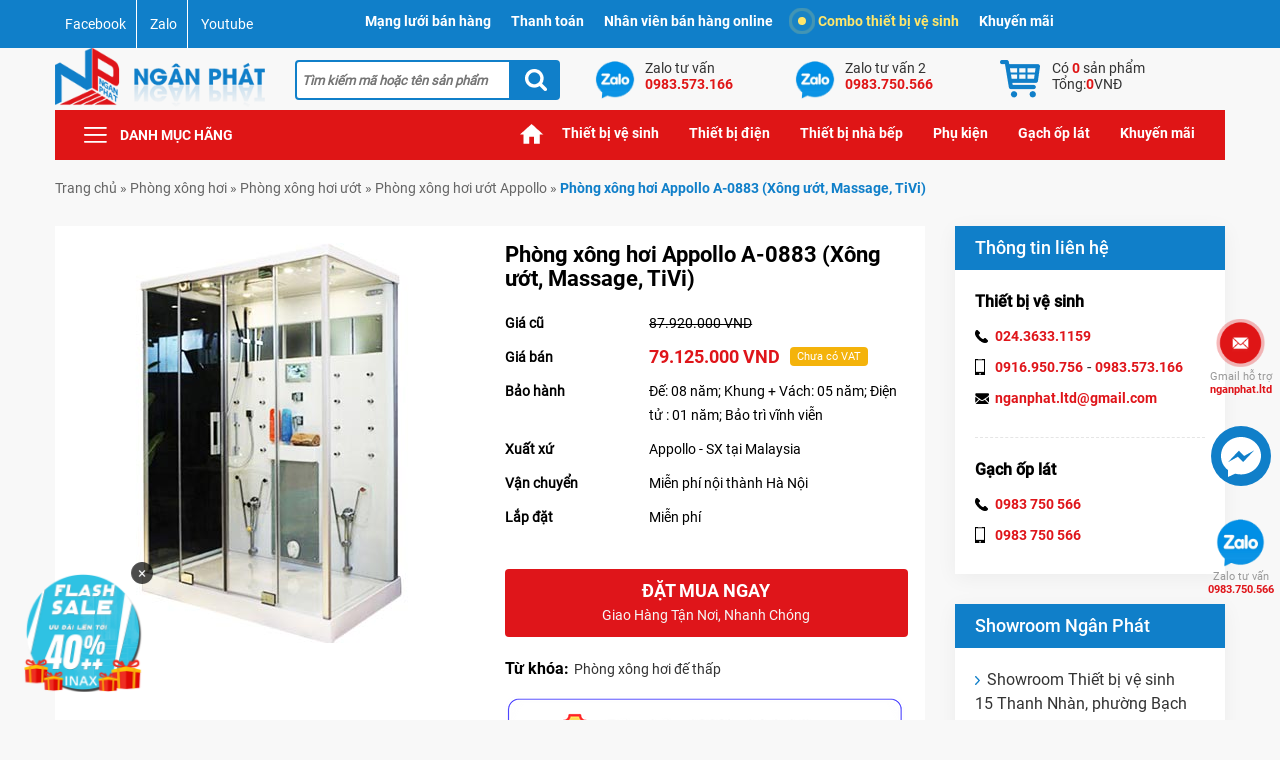

--- FILE ---
content_type: text/html; charset=UTF-8
request_url: https://thietbivesinhviet.com/58919/phong-xong-hoi-appollo-a-0883/
body_size: 18575
content:
<!DOCTYPE html><html lang="vi"><head><meta charset="UTF-8" /><link media="all" href="https://thietbivesinhviet.com/wp-content/cache/autoptimize/css/autoptimize_b528ce26aae1ea9f18b9684b7a181dde.css" rel="stylesheet" /><title> Phòng xông hơi Appollo A-0883 (Xông ướt, Massage, TiVi)</title><meta name="viewport" content="width=device-width, initial-scale=1"><meta name="theme-color" content="#107fc9" /><meta http-equiv="Cache-control" content="public"><meta itemprop="image" content="https://thietbivesinhviet.com/wp-content/uploads/2014/06/phong-xong-hoi-appolo-a-0883-icon.jpg" /><meta property="og:image" content="https://thietbivesinhviet.com/wp-content/uploads/2014/06/phong-xong-hoi-appolo-a-0883-icon.jpg" /><link rel="profile" href="http://gmpg.org/xfn/11" /><link rel="pingback" href="https://thietbivesinhviet.com/xmlrpc.php" /><link rel="icon" href="https://thietbivesinhviet.com/wp-content/themes/nganphat/i/favicon/favicon.ico" type="image/x-icon" /><link rel="apple-touch-icon" sizes="57x57" href="https://thietbivesinhviet.com/wp-content/themes/nganphat/i/favicon/apple-icon-57x57.png"><link rel="apple-touch-icon" sizes="60x60" href="https://thietbivesinhviet.com/wp-content/themes/nganphat/i/favicon/apple-icon-60x60.png"><link rel="apple-touch-icon" sizes="72x72" href="https://thietbivesinhviet.com/wp-content/themes/nganphat/i/favicon/apple-icon-72x72.png"><link rel="apple-touch-icon" sizes="76x76" href="https://thietbivesinhviet.com/wp-content/themes/nganphat/i/favicon/apple-icon-76x76.png"><link rel="apple-touch-icon" sizes="114x114" href="https://thietbivesinhviet.com/wp-content/themes/nganphat/i/favicon/apple-icon-114x114.png"><link rel="apple-touch-icon" sizes="120x120" href="https://thietbivesinhviet.com/wp-content/themes/nganphat/i/favicon/apple-icon-120x120.png"><link rel="apple-touch-icon" sizes="144x144" href="https://thietbivesinhviet.com/wp-content/themes/nganphat/i/favicon/apple-icon-144x144.png"><link rel="apple-touch-icon" sizes="152x152" href="https://thietbivesinhviet.com/wp-content/themes/nganphat/i/favicon/apple-icon-152x152.png"><link rel="apple-touch-icon" sizes="180x180" href="https://thietbivesinhviet.com/wp-content/themes/nganphat/i/favicon/apple-icon-180x180.png"><link rel="icon" type="image/png" sizes="192x192"  href="https://thietbivesinhviet.com/wp-content/themes/nganphat/i/favicon/android-icon-192x192.png"><link rel="icon" type="image/png" sizes="32x32" href="https://thietbivesinhviet.com/wp-content/themes/nganphat/i/favicon/favicon-32x32.png"><link rel="icon" type="image/png" sizes="96x96" href="https://thietbivesinhviet.com/wp-content/themes/nganphat/i/favicon/favicon-96x96.png"><link rel="icon" type="image/png" sizes="16x16" href="https://thietbivesinhviet.com/wp-content/themes/nganphat/i/favicon/favicon-16x16.png"><meta name="msapplication-TileColor" content="#107fc9"><meta name="msapplication-TileImage" content="https://thietbivesinhviet.com/wp-content/themes/nganphat/i/favicon/ms-icon-144x144.png"><meta name='robots' content='index, follow, max-image-preview:large, max-snippet:-1, max-video-preview:-1' /><meta name="description" content="Phòng xông hơi Appollo A-0883 (Xông ướt, Massage, TiVi) Thông số kỹ thuật Loại sản phẩm: Phòng xông hơi Mã sản phẩm: Appollo A-0883 Kích thước : 1450x900x2150" /><link rel="canonical" href="https://thietbivesinhviet.com/58919/phong-xong-hoi-appollo-a-0883/" /><meta property="og:locale" content="vi_VN" /><meta property="og:type" content="article" /><meta property="og:title" content="Phòng xông hơi Appollo A-0883 (Xông ướt, Massage, TiVi)" /><meta property="og:description" content="Phòng xông hơi Appollo A-0883 (Xông ướt, Massage, TiVi) - Cam kết hàng chính hãng với chế độ bảo hành tốt và giá thành tốt nhất thị trường." /><meta property="og:url" content="https://thietbivesinhviet.com/58919/phong-xong-hoi-appollo-a-0883/" /><meta property="og:site_name" content="Thiết bị vệ sinh Ngân Phát" /><meta property="article:publisher" content="https://www.facebook.com/thietbivesinh.nganphat" /><meta property="article:published_time" content="2015-12-27T01:00:17+00:00" /><meta property="article:modified_time" content="2016-04-28T09:32:55+00:00" /><meta property="og:image" content="https://thietbivesinhviet.com/wp-content/uploads/2014/06/phong-xong-hoi-appolo-a-0883-icon.jpg" /><meta property="og:image:width" content="400" /><meta property="og:image:height" content="400" /><meta property="og:image:type" content="image/jpeg" /><meta name="author" content="nganphat" /><meta name="twitter:card" content="summary_large_image" /><meta name="twitter:creator" content="@nganphatltd" /><meta name="twitter:site" content="@tbvsnganphat" /><meta name="twitter:label1" content="Được viết bởi" /><meta name="twitter:data1" content="nganphat" /><meta name="twitter:label2" content="Ước tính thời gian đọc" /><meta name="twitter:data2" content="9 phút" /> <script type="application/ld+json" class="yoast-schema-graph">{"@context":"https://schema.org","@graph":[{"@type":"Article","@id":"https://thietbivesinhviet.com/58919/phong-xong-hoi-appollo-a-0883/#article","isPartOf":{"@id":"https://thietbivesinhviet.com/58919/phong-xong-hoi-appollo-a-0883/"},"author":{"name":"nganphat","@id":"https://thietbivesinhviet.com/#/schema/person/2b5d91e14cc2267dbd00b870c97e9b44"},"headline":"Phòng xông hơi Appollo A-0883 (Xông ướt, Massage, TiVi)","datePublished":"2015-12-27T01:00:17+00:00","dateModified":"2016-04-28T09:32:55+00:00","mainEntityOfPage":{"@id":"https://thietbivesinhviet.com/58919/phong-xong-hoi-appollo-a-0883/"},"wordCount":1724,"commentCount":0,"publisher":{"@id":"https://thietbivesinhviet.com/#organization"},"image":{"@id":"https://thietbivesinhviet.com/58919/phong-xong-hoi-appollo-a-0883/#primaryimage"},"thumbnailUrl":"https://thietbivesinhviet.com/wp-content/uploads/2014/06/phong-xong-hoi-appolo-a-0883-icon.jpg","articleSection":["Phòng xông hơi ướt Appollo"],"inLanguage":"vi","potentialAction":[{"@type":"CommentAction","name":"Comment","target":["https://thietbivesinhviet.com/58919/phong-xong-hoi-appollo-a-0883/#respond"]}]},{"@type":"WebPage","@id":"https://thietbivesinhviet.com/58919/phong-xong-hoi-appollo-a-0883/","url":"https://thietbivesinhviet.com/58919/phong-xong-hoi-appollo-a-0883/","name":"Phòng xông hơi Appollo A-0883 (Xông ướt, Massage, TiVi)","isPartOf":{"@id":"https://thietbivesinhviet.com/#website"},"primaryImageOfPage":{"@id":"https://thietbivesinhviet.com/58919/phong-xong-hoi-appollo-a-0883/#primaryimage"},"image":{"@id":"https://thietbivesinhviet.com/58919/phong-xong-hoi-appollo-a-0883/#primaryimage"},"thumbnailUrl":"https://thietbivesinhviet.com/wp-content/uploads/2014/06/phong-xong-hoi-appolo-a-0883-icon.jpg","datePublished":"2015-12-27T01:00:17+00:00","dateModified":"2016-04-28T09:32:55+00:00","description":"Phòng xông hơi Appollo A-0883 (Xông ướt, Massage, TiVi) - Cam kết hàng chính hãng với chế độ bảo hành tốt và giá thành tốt nhất thị trường.","breadcrumb":{"@id":"https://thietbivesinhviet.com/58919/phong-xong-hoi-appollo-a-0883/#breadcrumb"},"inLanguage":"vi","potentialAction":[{"@type":"ReadAction","target":["https://thietbivesinhviet.com/58919/phong-xong-hoi-appollo-a-0883/"]}]},{"@type":"ImageObject","inLanguage":"vi","@id":"https://thietbivesinhviet.com/58919/phong-xong-hoi-appollo-a-0883/#primaryimage","url":"https://thietbivesinhviet.com/wp-content/uploads/2014/06/phong-xong-hoi-appolo-a-0883-icon.jpg","contentUrl":"https://thietbivesinhviet.com/wp-content/uploads/2014/06/phong-xong-hoi-appolo-a-0883-icon.jpg","width":400,"height":400,"caption":"Phòng xông hơi Appollo A-0883"},{"@type":"BreadcrumbList","@id":"https://thietbivesinhviet.com/58919/phong-xong-hoi-appollo-a-0883/#breadcrumb","itemListElement":[{"@type":"ListItem","position":1,"name":"Home","item":"https://thietbivesinhviet.com/"},{"@type":"ListItem","position":2,"name":"Phòng xông hơi Appollo A-0883 (Xông ướt, Massage, TiVi)"}]},{"@type":"WebSite","@id":"https://thietbivesinhviet.com/#website","url":"https://thietbivesinhviet.com/","name":"Thiết bị vệ sinh Ngân Phát","description":"","publisher":{"@id":"https://thietbivesinhviet.com/#organization"},"potentialAction":[{"@type":"SearchAction","target":{"@type":"EntryPoint","urlTemplate":"https://thietbivesinhviet.com/?s={search_term_string}"},"query-input":{"@type":"PropertyValueSpecification","valueRequired":true,"valueName":"search_term_string"}}],"inLanguage":"vi"},{"@type":"Organization","@id":"https://thietbivesinhviet.com/#organization","name":"Thiết bị vệ sinh Ngân Phát","url":"https://thietbivesinhviet.com/","logo":{"@type":"ImageObject","inLanguage":"vi","@id":"https://thietbivesinhviet.com/#/schema/logo/image/","url":"https://thietbivesinhviet.com/wp-content/uploads/2019/10/logo-ngan-phat-png.png","contentUrl":"https://thietbivesinhviet.com/wp-content/uploads/2019/10/logo-ngan-phat-png.png","width":500,"height":500,"caption":"Thiết bị vệ sinh Ngân Phát"},"image":{"@id":"https://thietbivesinhviet.com/#/schema/logo/image/"},"sameAs":["https://www.facebook.com/thietbivesinh.nganphat","https://x.com/tbvsnganphat","https://www.instagram.com/thietbivesinhviet/","https://www.linkedin.com/in/thietbivesinhviet/","https://www.pinterest.com/nganphatltd/","https://www.youtube.com/c/Thietbivesinhvietcom"]},{"@type":"Person","@id":"https://thietbivesinhviet.com/#/schema/person/2b5d91e14cc2267dbd00b870c97e9b44","name":"nganphat","image":{"@type":"ImageObject","inLanguage":"vi","@id":"https://thietbivesinhviet.com/#/schema/person/image/","url":"https://secure.gravatar.com/avatar/d5005542ea1ff8a7a0827faecf32c57e?s=96&d=blank&r=g","contentUrl":"https://secure.gravatar.com/avatar/d5005542ea1ff8a7a0827faecf32c57e?s=96&d=blank&r=g","caption":"nganphat"},"sameAs":["https://x.com/nganphatltd"]}]}</script> <link rel="alternate" type="application/rss+xml" title="Thiết bị vệ sinh Ngân Phát &raquo; Phòng xông hơi Appollo A-0883 (Xông ướt, Massage, TiVi) Dòng bình luận" href="https://thietbivesinhviet.com/58919/phong-xong-hoi-appollo-a-0883/feed/" /><link rel="https://api.w.org/" href="https://thietbivesinhviet.com/wp-json/" /><link rel="alternate" title="JSON" type="application/json" href="https://thietbivesinhviet.com/wp-json/wp/v2/posts/58919" /><link rel="EditURI" type="application/rsd+xml" title="RSD" href="https://thietbivesinhviet.com/xmlrpc.php?rsd" /><link rel='shortlink' href='https://thietbivesinhviet.com/?p=58919' /><link rel="alternate" title="oNhúng (JSON)" type="application/json+oembed" href="https://thietbivesinhviet.com/wp-json/oembed/1.0/embed?url=https%3A%2F%2Fthietbivesinhviet.com%2F58919%2Fphong-xong-hoi-appollo-a-0883%2F" /><link rel="alternate" title="oNhúng (XML)" type="text/xml+oembed" href="https://thietbivesinhviet.com/wp-json/oembed/1.0/embed?url=https%3A%2F%2Fthietbivesinhviet.com%2F58919%2Fphong-xong-hoi-appollo-a-0883%2F&#038;format=xml" /><meta name="msvalidate.01" content="E6874395EF405603CA58C137D14AFDAA" /><meta content="546941645841673" property="fb:app_id"/><meta content="1664731083" property="fb:admins"/>  <script async src="https://www.googletagmanager.com/gtag/js?id=UA-30029409-1"></script> <script>window.dataLayer = window.dataLayer || [];
  function gtag(){dataLayer.push(arguments);}
  gtag('js', new Date());
  gtag('config', 'UA-30029409-1');</script>  <script>(function(w,d,s,l,i){w[l]=w[l]||[];w[l].push({'gtm.start':
new Date().getTime(),event:'gtm.js'});var f=d.getElementsByTagName(s)[0],
j=d.createElement(s),dl=l!='dataLayer'?'&l='+l:'';j.async=true;j.src=
'https://www.googletagmanager.com/gtm.js?id='+i+dl;f.parentNode.insertBefore(j,f);
})(window,document,'script','dataLayer','GTM-WQTN65G');</script> </head><body class="post-template-default single single-post postid-58919 single-format-standard"><section class="top"><div class="ctn"><div class="row"><div class="cmds4 cmd3 csm4 cxs4 scl"> <a href="https://www.facebook.com/thietbivesinh.nganphat" title="Facebook" target="_blank" rel="noopener">Facebook</a> <a href="https://zalo.me/0983573166" title="Zalo" target="_blank" rel="noopener">Zalo</a> <a href="https://www.youtube.com/c/Thietbivesinhvietcom" title="Youtube" target="_blank" rel="noopener">Youtube</a></div><div class="cmds8 cmd9 csm8 cxs8 mn-top"><ul><li class="mn-top-item"> <a href="#">Mạng lưới bán hàng</a><div class="sub-menus"><p>Showroom thiết bị vệ sinh:</p><ul><li>15 Thanh Nhàn, Hai Bà Trưng, Hà Nội</li></ul><p>Tầng 1: Thiết bị phòng tắm</p><p>Tầng 2: Gạch ốp lát</p><p>Tầng 3: Thiết bị nhà bếp</p></div></li><li class="mn-top-item"> <a href="#">Thanh toán</a><div class="sub-menus thanhtoan"><div class="row"><div class="cmds12 cmd12 csm12 cxs12"><p>Tài khoản công ty</p><ul><li>Tài khoản : Công ty TNHH Xây dựng và Thương mại Ngân Phát</li><li>Số tài khoản : 10322911801014</li><li>Ngân hàng TechComBank – Chi nhánh Hai Bà Trưng, Hà Nội</li><li>Nội dung : Thanh toán tiền hàng.</li></ul></div></div></div></li><li class="mn-top-item"> <a href="#">Nhân viên bán hàng online</a><div class="sub-menus"><p>Showroom thiết bị vệ sinh</p><ul><li>Ms. Kim Tuyến : 0983 750 566</li><li>Ms. Ái Nga : 0983 573 166</li><li>Ms. Thu Hương : 0916 950 756</li></ul></div></li><li class="mn-top-item"><a href="https://thietbivesinhviet.com/combo-thiet-bi-ve-sinh/"><span class="btn-ant"></span>Combo thiết bị vệ sinh</a></li><li class="mn-top-item"><a href="https://thietbivesinhviet.com/khuyen-mai/">Khuyến mãi</a></li></ul></div></div></div></section><header><div class="ctn"><div class="row"><div class="cmds3 cmd25 csm3 cxs3 logo"><div> <a href="https://thietbivesinhviet.com"> <img class="site-logo" loading="lazy" src="https://thietbivesinhviet.com/wp-content/themes/nganphat/i/logo.png" alt="Thiết bị vệ sinh Ngân Phát" width="263" height="74"> </a></div></div><div class="cmds3 cmd3 csm3 cxs3 search-form"><form role="search" method="get" id="searchform" class="searchform" action="https://thietbivesinhviet.com/"> <input type="text" name="s" value="" placeholder="Tìm kiếm mã hoặc tên sản phẩm" /> <input type="submit" class="searchsubmit" value="Tìm kiếm" /></form></div><div class="cmds6 cmd6 csm6 cxs6 rt"><div class="row"><div class="cmds3 cmd4 csm3 cxs3"> <a class="zalo" href="https://zalo.me/0983573166" rel="noopener" target="_blank"> <span class="zalo-title">Zalo tư vấn</span> <span class="zalo-num">0983.573.166</span> </a></div><div class="cmds3 cmd4 csm3 cxs3"> <a class="zalo" href="https://zalo.me/0983750566" rel="noopener" target="_blank"> <span class="zalo-title">Zalo tư vấn 2</span> <span class="zalo-num">0983.750.566</span> </a></div><div class="cmds3 cmd4 csm6 cxs6 cart"><div class="widget gsc-shop-cart"> <a class="right-cart" href="https://thietbivesinhviet.com/gio-hang/" title="Xem giỏ hàng"> <span id="num-incart-products"> Có <span class="num-products">0</span> sản phẩm </span> <span id="num-incart-products" class="mobile"> <span class="num-products">0</span> </span> <span id="total-incart-price"> <span class="total-price-text">Tổng: </span> <span class="total-price">0</span> <span class="currency">VNĐ</span> </span> </a></div></div></div></div></div></div></header><nav class="ctn row"><div class="cmds2 cmd3 csm2 cxs2"><div class="btn-mn">Danh mục hãng</div><ul class="mn-dmsp"><li><a href="https://thietbivesinhviet.com/thiet-bi-ve-sinh-american/">Thiết bị vệ sinh American</a></li><li><a href="https://thietbivesinhviet.com/thiet-bi-ve-sinh-bancoot/">Thiết bị vệ sinh Bancoot</a></li><li><a href="https://thietbivesinhviet.com/thiet-bi-ve-sinh-bravat/">Thiết bị vệ sinh Bravat</a></li><li><a href="https://thietbivesinhviet.com/thiet-bi-ve-sinh-caesar/">Thiết bị vệ sinh Caesar</a></li><li><a href="https://thietbivesinhviet.com/thiet-bi-ve-sinh-cotto/">Thiết bị vệ sinh Cotto</a></li><li><a href="https://thietbivesinhviet.com/thiet-bi-ve-sinh-duravit/">Thiết bị vệ sinh Duravit</a></li><li><a href="https://thietbivesinhviet.com/thiet-bi-ve-sinh-grohe/">Thiết bị vệ sinh Grohe</a></li><li><a href="https://thietbivesinhviet.com/thiet-bi-ve-sinh-hafele/">Thiết bị vệ sinh Hafele</a></li><li><a href="https://thietbivesinhviet.com/thiet-bi-ve-sinh-inax/">Thiết bị vệ sinh Inax</a></li><li><a href="https://thietbivesinhviet.com/thiet-bi-ve-sinh-jomoo/">Thiết bị vệ sinh JOMOO</a></li><li><a href="https://thietbivesinhviet.com/thiet-bi-ve-sinh-kohler/">Thiết bị vệ sinh Kohler</a></li><li><a href="https://thietbivesinhviet.com/thiet-bi-ve-sinh-moen/">Thiết bị vệ sinh Moen</a></li><li><a href="https://thietbivesinhviet.com/thiet-bi-ve-sinh-moonoah/">Thiết bị vệ sinh Moonoah</a></li><li><a href="https://thietbivesinhviet.com/thiet-bi-ve-sinh-sewo/">Thiết bị vệ sinh Sewo</a></li><li><a href="https://thietbivesinhviet.com/thiet-bi-ve-sinh-toto/">Thiết bị vệ sinh TOTO</a></li><li><a href="https://thietbivesinhviet.com/thiet-bi-ve-sinh-viglacera/">Thiết bị vệ sinh Viglacera</a></li></ul></div><div class="cmds9 cmd9 csm8 cxs8 mn-tt menu-main-menu-container"><ul id="menu-main-menu" class="menu"><li id="menu-item-78052" class="menu-item menu-item-type-custom menu-item-object-custom menu-item-home menu-item-78052"><a href="https://thietbivesinhviet.com">Trang chủ</a></li><li id="menu-item-78135" class="menu-item menu-item-type-custom menu-item-object-custom menu-item-has-children menu-item-78135"><a>Thiết bị vệ sinh</a><ul class="sub-menu"><li id="menu-item-81435" class="menu-item menu-item-type-taxonomy menu-item-object-category menu-item-81435"><a href="https://thietbivesinhviet.com/bon-tam/bon-tam-spa/">Bồn tắm massage</a></li><li id="menu-item-78112" class="menu-item menu-item-type-taxonomy menu-item-object-category menu-item-78112"><a href="https://thietbivesinhviet.com/buong-tam-vach-kinh/">Cabin tắm vách kính</a></li><li id="menu-item-78107" class="menu-item menu-item-type-taxonomy menu-item-object-category menu-item-78107"><a href="https://thietbivesinhviet.com/bon-cau/">Bồn cầu</a></li><li id="menu-item-78110" class="menu-item menu-item-type-taxonomy menu-item-object-category menu-item-78110"><a href="https://thietbivesinhviet.com/bon-tam/bt-thuong/">Bồn tắm nằm</a></li><li id="menu-item-79720" class="menu-item menu-item-type-taxonomy menu-item-object-category current-post-ancestor menu-item-79720"><a href="https://thietbivesinhviet.com/phong-xong-hoi/uot/">Phòng xông hơi ướt</a></li><li id="menu-item-243797" class="menu-item menu-item-type-taxonomy menu-item-object-category menu-item-243797"><a href="https://thietbivesinhviet.com/bon-cau/bc-cam-ung/">Bồn cầu thông minh</a></li><li id="menu-item-78106" class="menu-item menu-item-type-taxonomy menu-item-object-category menu-item-78106"><a href="https://thietbivesinhviet.com/bo-tu-chau-voi-guong/">Tủ chậu lavabo</a></li><li id="menu-item-79121" class="menu-item menu-item-type-taxonomy menu-item-object-category menu-item-79121"><a href="https://thietbivesinhviet.com/phong-xong-hoi/kho/">Phòng xông hơi khô</a></li><li id="menu-item-278193" class="menu-item menu-item-type-taxonomy menu-item-object-category menu-item-278193"><a href="https://thietbivesinhviet.com/nap-bon-cau-thong-minh/">Nắp bồn cầu thông minh</a></li><li id="menu-item-236333" class="menu-item menu-item-type-taxonomy menu-item-object-category menu-item-236333"><a href="https://thietbivesinhviet.com/phong-xong-hoi/pxh-kho-va-uot/">Phòng xông khô kết hợp ướt</a></li><li id="menu-item-78138" class="menu-item menu-item-type-taxonomy menu-item-object-category menu-item-78138"><a href="https://thietbivesinhviet.com/chau-rua-lavabo/">Chậu rửa mặt lavabo</a></li><li id="menu-item-315412" class="menu-item menu-item-type-taxonomy menu-item-object-category menu-item-315412"><a href="https://thietbivesinhviet.com/bon-cau/bc-thuong/nrbc-co/">Nắp bồn cầu rửa cơ</a></li><li id="menu-item-78111" class="menu-item menu-item-type-taxonomy menu-item-object-category menu-item-78111"><a href="https://thietbivesinhviet.com/bon-tieu-nam-nu/">Bồn Tiểu Nam</a></li><li id="menu-item-78121" class="menu-item menu-item-type-taxonomy menu-item-object-category menu-item-78121"><a href="https://thietbivesinhviet.com/may-xong-hoi/">Máy xông hơi</a></li><li id="menu-item-78130" class="menu-item menu-item-type-taxonomy menu-item-object-category menu-item-78130"><a href="https://thietbivesinhviet.com/voi-rua-lavabo/">Vòi rửa mặt lavabo</a></li><li id="menu-item-78133" class="menu-item menu-item-type-taxonomy menu-item-object-category menu-item-78133"><a href="https://thietbivesinhviet.com/van-xa-tieu-nam/">Van xả tiểu nam</a></li><li id="menu-item-78108" class="menu-item menu-item-type-taxonomy menu-item-object-category menu-item-78108"><a href="https://thietbivesinhviet.com/bon-nuoc-nhua-inox/">Bồn nước</a></li><li id="menu-item-315834" class="menu-item menu-item-type-taxonomy menu-item-object-category menu-item-315834"><a href="https://thietbivesinhviet.com/bon-tu-hoai/">Bồn tự hoại</a></li><li id="menu-item-78126" class="menu-item menu-item-type-taxonomy menu-item-object-category menu-item-78126"><a href="https://thietbivesinhviet.com/voi-hoa-sen/">Sen tắm</a></li><li id="menu-item-273282" class="menu-item menu-item-type-taxonomy menu-item-object-product_tag menu-item-273282"><a href="https://thietbivesinhviet.com/sp/thiet-bi-ve-sinh-mau-den/">Thiết bị vệ sinh màu đen</a></li><li id="menu-item-320543" class="menu-item menu-item-type-taxonomy menu-item-object-product_tag menu-item-320543"><a href="https://thietbivesinhviet.com/sp/thiet-bi-ve-sinh-mau-xam/">Thiết bị vệ sinh màu xám ghi</a></li><li id="menu-item-292715" class="menu-item menu-item-type-taxonomy menu-item-object-category menu-item-292715"><a href="https://thietbivesinhviet.com/bo-voi-sen-xa-bon/">Bộ vòi sen xả bồn</a></li><li id="menu-item-232290" class="menu-item menu-item-type-custom menu-item-object-custom menu-item-232290"><a href="https://thietbivesinhviet.com/sp/thiet-bi-ve-sinh-tre-em/">Thiết bị vệ sinh trẻ em</a></li><li id="menu-item-78123" class="menu-item menu-item-type-taxonomy menu-item-object-category menu-item-78123"><a href="https://thietbivesinhviet.com/phu-kien/">Phụ kiện phòng tắm</a></li><li id="menu-item-292138" class="menu-item menu-item-type-taxonomy menu-item-object-product_tag menu-item-292138"><a href="https://thietbivesinhviet.com/sp/sen-tam-am-tuong/">Sen tắm âm tường</a></li><li id="menu-item-292137" class="menu-item menu-item-type-taxonomy menu-item-object-product_tag menu-item-292137"><a href="https://thietbivesinhviet.com/sp/sen-tam-am-tran/">Sen tắm âm trần</a></li><li id="menu-item-78114" class="menu-item menu-item-type-taxonomy menu-item-object-category menu-item-78114"><a href="https://thietbivesinhviet.com/guong-kinh-phong-tam/">Gương phòng tắm</a></li><li id="menu-item-78125" class="menu-item menu-item-type-taxonomy menu-item-object-category menu-item-78125"><a href="https://thietbivesinhviet.com/sen-cay-cao-cap/">Sen cây</a></li></ul></li><li id="menu-item-78137" class="menu-item menu-item-type-custom menu-item-object-custom menu-item-has-children menu-item-78137"><a>Thiết bị điện</a><ul class="sub-menu"><li id="menu-item-78105" class="menu-item menu-item-type-taxonomy menu-item-object-category menu-item-78105"><a href="https://thietbivesinhviet.com/binh-nong-lanh/">Bình nóng lạnh</a></li><li id="menu-item-78124" class="menu-item menu-item-type-taxonomy menu-item-object-category menu-item-78124"><a href="https://thietbivesinhviet.com/quat-hut-gio-thong-gio/">Quạt thông gió</a></li><li id="menu-item-78127" class="menu-item menu-item-type-taxonomy menu-item-object-category menu-item-78127"><a href="https://thietbivesinhviet.com/thai-duong-nang/">Thái dương năng</a></li><li id="menu-item-78131" class="menu-item menu-item-type-taxonomy menu-item-object-category menu-item-78131"><a href="https://thietbivesinhviet.com/den-suoi-phong-tam/">Đèn sưởi nhà tắm</a></li><li id="menu-item-78140" class="menu-item menu-item-type-taxonomy menu-item-object-category menu-item-78140"><a href="https://thietbivesinhviet.com/quat-dien/">Quạt điện</a></li><li id="menu-item-259897" class="menu-item menu-item-type-taxonomy menu-item-object-category menu-item-259897"><a href="https://thietbivesinhviet.com/den-led-chieu-sang/">Đèn LED chiếu sáng</a></li><li id="menu-item-78118" class="menu-item menu-item-type-taxonomy menu-item-object-category menu-item-78118"><a href="https://thietbivesinhviet.com/may-say-tay-tu-dong/">Máy sấy tay tự động</a></li><li id="menu-item-78132" class="menu-item menu-item-type-taxonomy menu-item-object-category menu-item-78132"><a href="https://thietbivesinhviet.com/dieu-hoa-nhiet-do/">Điều hoà nhiệt độ</a></li><li id="menu-item-285544" class="menu-item menu-item-type-taxonomy menu-item-object-category menu-item-285544"><a href="https://thietbivesinhviet.com/may-tao-oxy/">Máy tạo oxy</a></li><li id="menu-item-296152" class="menu-item menu-item-type-taxonomy menu-item-object-product_tag menu-item-296152"><a href="https://thietbivesinhviet.com/sp/gian-say-khan-tam/">Giàn sấy khăn tắm</a></li><li id="menu-item-204082" class="menu-item menu-item-type-taxonomy menu-item-object-category menu-item-204082"><a href="https://thietbivesinhviet.com/quat-dieu-hoa/">Quạt điều hòa</a></li><li id="menu-item-294762" class="menu-item menu-item-type-taxonomy menu-item-object-category menu-item-294762"><a href="https://thietbivesinhviet.com/may-bom-nhiet/">Máy bơm nhiệt</a></li><li id="menu-item-78141" class="menu-item menu-item-type-taxonomy menu-item-object-category menu-item-78141"><a href="https://thietbivesinhviet.com/may-suoi-nhiet-do/">Quạt sưởi nhà tắm</a></li><li id="menu-item-204081" class="menu-item menu-item-type-taxonomy menu-item-object-category menu-item-204081"><a href="https://thietbivesinhviet.com/may-loc-khong-khi/">Máy lọc không khí</a></li><li id="menu-item-78122" class="menu-item menu-item-type-taxonomy menu-item-object-category menu-item-78122"><a href="https://thietbivesinhviet.com/he-thong-nha-thong-minh/">Hệ thống nhà thông minh</a></li><li id="menu-item-288214" class="menu-item menu-item-type-custom menu-item-object-custom menu-item-288214"><a href="https://thietbivesinhviet.com/sp/may-xit-con-tu-dong/">Máy xịt cồn</a></li><li id="menu-item-335115" class="menu-item menu-item-type-taxonomy menu-item-object-category menu-item-335115"><a href="https://thietbivesinhviet.com/phu-kien/pkpt-khach-san/may-say-toc/">Máy sấy tóc</a></li><li id="menu-item-86332" class="menu-item menu-item-type-taxonomy menu-item-object-category menu-item-86332"><a href="https://thietbivesinhviet.com/may-bom-nuoc/">Máy bơm nước</a></li><li id="menu-item-305497" class="menu-item menu-item-type-taxonomy menu-item-object-category menu-item-305497"><a href="https://thietbivesinhviet.com/khoa-thong-minh/">Khóa thông minh</a></li><li id="menu-item-340054" class="menu-item menu-item-type-taxonomy menu-item-object-category menu-item-340054"><a href="https://thietbivesinhviet.com/thiet-bi-suoi-am/">Thiết bị sưởi ấm</a></li></ul></li><li id="menu-item-78136" class="menu-item menu-item-type-custom menu-item-object-custom menu-item-has-children menu-item-78136"><a>Thiết bị nhà bếp</a><ul class="sub-menu"><li id="menu-item-78104" class="menu-item menu-item-type-taxonomy menu-item-object-category menu-item-78104"><a href="https://thietbivesinhviet.com/bep-tu-bep-hong-ngoai/">Bếp điện từ hồng ngoại</a></li><li id="menu-item-78116" class="menu-item menu-item-type-taxonomy menu-item-object-category menu-item-78116"><a href="https://thietbivesinhviet.com/may-hut-khu-mui/">Máy hút mùi</a></li><li id="menu-item-78113" class="menu-item menu-item-type-taxonomy menu-item-object-category menu-item-78113"><a href="https://thietbivesinhviet.com/chau-rua-bat/">Chậu rửa bát</a></li><li id="menu-item-78103" class="menu-item menu-item-type-taxonomy menu-item-object-category menu-item-78103"><a href="https://thietbivesinhviet.com/bep-ga-am-kinh/">Bếp gas âm kính</a></li><li id="menu-item-220867" class="menu-item menu-item-type-taxonomy menu-item-object-category menu-item-220867"><a href="https://thietbivesinhviet.com/bo-noi-chao-inox/">Bộ nồi Chảo inox</a></li><li id="menu-item-78129" class="menu-item menu-item-type-taxonomy menu-item-object-category menu-item-78129"><a href="https://thietbivesinhviet.com/voi-rua-bat/">Vòi rửa bát</a></li><li id="menu-item-78143" class="menu-item menu-item-type-taxonomy menu-item-object-category menu-item-78143"><a href="https://thietbivesinhviet.com/may-say-rua-bat/">Máy rửa bát</a></li><li id="menu-item-83382" class="menu-item menu-item-type-taxonomy menu-item-object-category menu-item-83382"><a href="https://thietbivesinhviet.com/phu-kien-phong-bep/">Phụ kiện bếp</a></li><li id="menu-item-144731" class="menu-item menu-item-type-taxonomy menu-item-object-category menu-item-144731"><a href="https://thietbivesinhviet.com/voi-nuoc-loc-r-o/">Vòi nước lọc R.O</a></li><li id="menu-item-78115" class="menu-item menu-item-type-taxonomy menu-item-object-category menu-item-78115"><a href="https://thietbivesinhviet.com/lo-nuong/">Lò nướng</a></li><li id="menu-item-175645" class="menu-item menu-item-type-taxonomy menu-item-object-category menu-item-175645"><a href="https://thietbivesinhviet.com/may-loc-nuoc/">Máy lọc nước</a></li><li id="menu-item-256644" class="menu-item menu-item-type-taxonomy menu-item-object-category menu-item-256644"><a href="https://thietbivesinhviet.com/tu-lanh/">Tủ lạnh</a></li><li id="menu-item-301218" class="menu-item menu-item-type-taxonomy menu-item-object-category menu-item-301218"><a href="https://thietbivesinhviet.com/do-gia-dung/">Đồ gia dụng</a></li></ul></li><li id="menu-item-325071" class="menu-item menu-item-type-custom menu-item-object-custom menu-item-has-children menu-item-325071"><a href="https://thietbivesinhviet.com/phu-kien/">Phụ kiện</a><ul class="sub-menu"><li id="menu-item-325458" class="menu-item menu-item-type-taxonomy menu-item-object-product_tag menu-item-325458"><a href="https://thietbivesinhviet.com/sp/hop-dung-giay/">Hộp đựng giấy vệ sinh</a></li><li id="menu-item-325457" class="menu-item menu-item-type-taxonomy menu-item-object-product_tag menu-item-325457"><a href="https://thietbivesinhviet.com/sp/gian-say-khan-tam/">Giàn sấy khăn tắm</a></li><li id="menu-item-325072" class="menu-item menu-item-type-taxonomy menu-item-object-product_tag menu-item-325072"><a href="https://thietbivesinhviet.com/sp/thanh-vat-khan/">Thanh vắt khăn</a></li><li id="menu-item-325073" class="menu-item menu-item-type-taxonomy menu-item-object-product_tag menu-item-325073"><a href="https://thietbivesinhviet.com/sp/lo-giay-ve-sinh/">Lô giấy vệ sinh</a></li><li id="menu-item-325074" class="menu-item menu-item-type-taxonomy menu-item-object-product_tag menu-item-325074"><a href="https://thietbivesinhviet.com/sp/moc-treo-quan-ao/">Móc treo quần áo</a></li><li id="menu-item-325076" class="menu-item menu-item-type-taxonomy menu-item-object-product_tag menu-item-325076"><a href="https://thietbivesinhviet.com/sp/day-cap-nuoc/">Dây cấp nước</a></li><li id="menu-item-325182" class="menu-item menu-item-type-taxonomy menu-item-object-product_tag menu-item-325182"><a href="https://thietbivesinhviet.com/sp/ke-xa-phong/">Kệ xà phòng</a></li><li id="menu-item-325077" class="menu-item menu-item-type-taxonomy menu-item-object-product_tag menu-item-325077"><a href="https://thietbivesinhviet.com/sp/ga-thoat-san/">Ga thoát sàn</a></li><li id="menu-item-325078" class="menu-item menu-item-type-taxonomy menu-item-object-product_tag menu-item-325078"><a href="https://thietbivesinhviet.com/sp/tay-vin-phong-tam/">Tay vịn phòng tắm</a></li><li id="menu-item-325183" class="menu-item menu-item-type-taxonomy menu-item-object-product_tag menu-item-325183"><a href="https://thietbivesinhviet.com/sp/day-cap-nuoc/">Dây cấp nước</a></li><li id="menu-item-325184" class="menu-item menu-item-type-taxonomy menu-item-object-category menu-item-325184"><a href="https://thietbivesinhviet.com/bon-cau/voi-xit-toilet/">Vòi xịt toilet</a></li><li id="menu-item-326365" class="menu-item menu-item-type-taxonomy menu-item-object-product_tag menu-item-326365"><a href="https://thietbivesinhviet.com/sp/vat-khan-gian/">Vắt khăn giàn</a></li><li id="menu-item-326366" class="menu-item menu-item-type-taxonomy menu-item-object-product_tag menu-item-326366"><a href="https://thietbivesinhviet.com/sp/ke-dung-do/">Kệ đựng đồ</a></li><li id="menu-item-326367" class="menu-item menu-item-type-taxonomy menu-item-object-product_tag menu-item-326367"><a href="https://thietbivesinhviet.com/sp/vong-treo-khan/">Vòng treo khăn</a></li><li id="menu-item-326368" class="menu-item menu-item-type-taxonomy menu-item-object-product_tag menu-item-326368"><a href="https://thietbivesinhviet.com/sp/ke-kinh/">Kệ kính</a></li><li id="menu-item-326370" class="menu-item menu-item-type-taxonomy menu-item-object-product_tag menu-item-326370"><a href="https://thietbivesinhviet.com/sp/vong-treo-khan/">Vòng treo khăn</a></li><li id="menu-item-326371" class="menu-item menu-item-type-taxonomy menu-item-object-product_tag menu-item-326371"><a href="https://thietbivesinhviet.com/sp/ke-coc-ban-chai/">Kệ cốc bàn chải</a></li><li id="menu-item-326372" class="menu-item menu-item-type-taxonomy menu-item-object-product_tag menu-item-326372"><a href="https://thietbivesinhviet.com/sp/xi-phong-ong-thai/">Xi phông &#8211; Ống thải</a></li><li id="menu-item-326373" class="menu-item menu-item-type-taxonomy menu-item-object-product_tag menu-item-326373"><a href="https://thietbivesinhviet.com/sp/van-khoa-van-chia-nuoc/">Van khóa &#8211; Van chia nước</a></li><li id="menu-item-326374" class="menu-item menu-item-type-taxonomy menu-item-object-product_tag menu-item-326374"><a href="https://thietbivesinhviet.com/sp/ghe-phong-tam/">Ghế phòng tắm</a></li><li id="menu-item-326375" class="menu-item menu-item-type-taxonomy menu-item-object-product_tag menu-item-326375"><a href="https://thietbivesinhviet.com/sp/hop-dung-giay-lau-tay/">Hộp đựng giấy lau tay</a></li><li id="menu-item-326376" class="menu-item menu-item-type-taxonomy menu-item-object-product_tag menu-item-326376"><a href="https://thietbivesinhviet.com/sp/hop-xit-xa-phong/">Hộp xịt xà phòng</a></li><li id="menu-item-326377" class="menu-item menu-item-type-taxonomy menu-item-object-product_tag menu-item-326377"><a href="https://thietbivesinhviet.com/sp/day-phoi-thong-minh/">Dây phơi thông minh</a></li></ul></li><li id="menu-item-334342" class="menu-item menu-item-type-taxonomy menu-item-object-category menu-item-has-children menu-item-334342"><a href="https://thietbivesinhviet.com/gach-op-lat-granite-ceramic/">Gạch ốp lát</a><ul class="sub-menu"><li id="menu-item-283779" class="menu-item menu-item-type-taxonomy menu-item-object-category menu-item-283779"><a href="https://thietbivesinhviet.com/gach-op-lat-granite-ceramic/gol-taicera/">Gạch ốp lát Taicera</a></li><li id="menu-item-280230" class="menu-item menu-item-type-taxonomy menu-item-object-category menu-item-280230"><a href="https://thietbivesinhviet.com/gach-op-lat-granite-ceramic/gol-dong-tam/">Gạch ốp lát Đồng Tâm</a></li><li id="menu-item-283781" class="menu-item menu-item-type-taxonomy menu-item-object-category menu-item-283781"><a href="https://thietbivesinhviet.com/gach-op-lat-granite-ceramic/gol-thach-ban/">Gạch ốp lát Thạch Bàn</a></li><li id="menu-item-283785" class="menu-item menu-item-type-taxonomy menu-item-object-category menu-item-283785"><a href="https://thietbivesinhviet.com/gach-op-lat-granite-ceramic/gol-vietceramics/">Gạch ốp lát VietCeramics</a></li><li id="menu-item-283778" class="menu-item menu-item-type-taxonomy menu-item-object-category menu-item-283778"><a href="https://thietbivesinhviet.com/gach-op-lat-granite-ceramic/gol-royal/">Gạch ốp lát Royal</a></li><li id="menu-item-280227" class="menu-item menu-item-type-taxonomy menu-item-object-category menu-item-280227"><a href="https://thietbivesinhviet.com/gach-op-lat-granite-ceramic/gol-bach-ma/">Gạch ốp lát Bạch Mã</a></li><li id="menu-item-283786" class="menu-item menu-item-type-taxonomy menu-item-object-category menu-item-283786"><a href="https://thietbivesinhviet.com/gach-op-lat-granite-ceramic/gol-viglacera/">Gạch ốp lát Viglacera</a></li><li id="menu-item-280237" class="menu-item menu-item-type-taxonomy menu-item-object-category menu-item-280237"><a href="https://thietbivesinhviet.com/gach-op-lat-granite-ceramic/gach-bong-thanh-xoan/">Gạch bông Thanh Xoan</a></li><li id="menu-item-280234" class="menu-item menu-item-type-taxonomy menu-item-object-category menu-item-280234"><a href="https://thietbivesinhviet.com/gach-op-lat-granite-ceramic/gol-inax/">Gạch ốp lát Inax</a></li><li id="menu-item-298949" class="menu-item menu-item-type-taxonomy menu-item-object-category menu-item-298949"><a href="https://thietbivesinhviet.com/gach-op-lat-granite-ceramic/gach-op-lat-gia-re/">Gạch ốp lát giá rẻ</a></li><li id="menu-item-307253" class="menu-item menu-item-type-taxonomy menu-item-object-category menu-item-307253"><a href="https://thietbivesinhviet.com/gach-op-lat-granite-ceramic/gach-op-lat-an-do/">Gạch ốp lát Ấn Độ</a></li><li id="menu-item-294923" class="menu-item menu-item-type-taxonomy menu-item-object-product_tag menu-item-294923"><a href="https://thietbivesinhviet.com/sp/gach-lat-san-vuon/">Gạch lát sân vườn</a></li><li id="menu-item-299123" class="menu-item menu-item-type-taxonomy menu-item-object-category menu-item-299123"><a href="https://thietbivesinhviet.com/gach-op-lat-granite-ceramic/gol-trung-quoc/">Gạch ốp lát Trung Quốc</a></li><li id="menu-item-281194" class="menu-item menu-item-type-taxonomy menu-item-object-category menu-item-281194"><a href="https://thietbivesinhviet.com/gach-op-lat-granite-ceramic/ngoi-lop-mai-nha/">Ngói lợp mái nhà</a></li><li id="menu-item-294922" class="menu-item menu-item-type-taxonomy menu-item-object-category menu-item-294922"><a href="https://thietbivesinhviet.com/gach-op-lat-granite-ceramic/gach-trang-tri/">Gạch trang trí</a></li><li id="menu-item-280229" class="menu-item menu-item-type-taxonomy menu-item-object-category menu-item-280229"><a href="https://thietbivesinhviet.com/gach-op-lat-granite-ceramic/gol-cotto-ha-long/">Gạch ốp lát Cotto Hạ Long</a></li><li id="menu-item-304357" class="menu-item menu-item-type-taxonomy menu-item-object-product_tag menu-item-304357"><a href="https://thietbivesinhviet.com/sp/gach-the/">Gạch thẻ</a></li><li id="menu-item-300164" class="menu-item menu-item-type-taxonomy menu-item-object-product_tag menu-item-300164"><a href="https://thietbivesinhviet.com/sp/gach-bong/">Gạch bông</a></li></ul></li><li id="menu-item-243695" class="menu-item menu-item-type-taxonomy menu-item-object-category_km menu-item-has-children menu-item-243695"><a href="https://thietbivesinhviet.com/khuyen-mai/">Khuyến mãi</a><ul class="sub-menu"><li id="menu-item-243698" class="menu-item menu-item-type-taxonomy menu-item-object-category_km menu-item-243698"><a href="https://thietbivesinhviet.com/km-theo-mua/">Khuyến mãi theo mùa</a></li><li id="menu-item-243700" class="menu-item menu-item-type-taxonomy menu-item-object-category_km menu-item-243700"><a href="https://thietbivesinhviet.com/km-thiet-bi-ve-sinh/">Khuyến mãi thiết bị vệ sinh</a></li><li id="menu-item-243699" class="menu-item menu-item-type-taxonomy menu-item-object-category_km menu-item-243699"><a href="https://thietbivesinhviet.com/km-thiet-bi-nha-bep/">Khuyến mãi thiết bị nhà bếp</a></li><li id="menu-item-274809" class="menu-item menu-item-type-taxonomy menu-item-object-category menu-item-274809"><a href="https://thietbivesinhviet.com/combo-american/">Combo thiết bị vệ sinh American</a></li><li id="menu-item-274808" class="menu-item menu-item-type-taxonomy menu-item-object-category menu-item-274808"><a href="https://thietbivesinhviet.com/combo-inax/">Combo thiết bị vệ sinh INAX</a></li><li id="menu-item-274978" class="menu-item menu-item-type-taxonomy menu-item-object-category menu-item-274978"><a href="https://thietbivesinhviet.com/combo-caesar/">Combo thiết bị vệ sinh Caesar</a></li></ul></li></ul></div></nav><div class="scroll-head"><div class="ctn"><div class="row"><div class="cmds3 cmd3 csm3 cxs3"> <a href="https://thietbivesinhviet.com"> <img class="site-logo" loading="lazy" src="https://thietbivesinhviet.com/wp-content/themes/nganphat/i/logo.png" alt="Thiết bị vệ sinh Ngân Phát" width="263" height="74"> </a></div><div class="cmds9 cmd9 csm9 cxs9"><div class="cmds5 cmd4 csm5 cxs5 search-form"><form role="search" method="get" id="searchform" class="searchform" action="https://thietbivesinhviet.com/"> <input type="text" name="s" value="" placeholder="Tìm kiếm mã hoặc tên sản phẩm" /> <input type="submit" id="searchsubmit" value="Tìm kiếm" /></form></div><div class="cmds4 cmd4 csm4 cxs4 rt"><div class="cart"><div class="widget gsc-shop-cart"> <a class="right-cart" href="https://thietbivesinhviet.com/gio-hang/" title="Xem giỏ hàng"> <span id="num-incart-products"> Có <span class="num-products">0</span> sản phẩm </span> <span id="num-incart-products" class="mobile"> <span class="num-products">0</span> </span> <span id="total-incart-price"> <span class="total-price-text">Tổng: </span> <span class="total-price">0</span> <span class="currency">VNĐ</span> </span> </a></div></div></div><div class="cmds3 cmd4 csm3 cxs3"><div class="btn-mn">Danh mục sản phẩm</div></div></div></div></div></div><nav class="showh"><div class="ctn row"><div class="cmds2 cmd25 csm2 cxs2"><div class="btn-mn">Danh mục hãng</div><ul class="mn-dmsp"><li><a href="https://thietbivesinhviet.com/thiet-bi-ve-sinh-american/">Thiết bị vệ sinh American</a></li><li><a href="https://thietbivesinhviet.com/thiet-bi-ve-sinh-bancoot/">Thiết bị vệ sinh Bancoot</a></li><li><a href="https://thietbivesinhviet.com/thiet-bi-ve-sinh-bravat/">Thiết bị vệ sinh Bravat</a></li><li><a href="https://thietbivesinhviet.com/thiet-bi-ve-sinh-caesar/">Thiết bị vệ sinh Caesar</a></li><li><a href="https://thietbivesinhviet.com/thiet-bi-ve-sinh-cotto/">Thiết bị vệ sinh Cotto</a></li><li><a href="https://thietbivesinhviet.com/thiet-bi-ve-sinh-duravit/">Thiết bị vệ sinh Duravit</a></li><li><a href="https://thietbivesinhviet.com/thiet-bi-ve-sinh-grohe/">Thiết bị vệ sinh Grohe</a></li><li><a href="https://thietbivesinhviet.com/thiet-bi-ve-sinh-hafele/">Thiết bị vệ sinh Hafele</a></li><li><a href="https://thietbivesinhviet.com/thiet-bi-ve-sinh-inax/">Thiết bị vệ sinh Inax</a></li><li><a href="https://thietbivesinhviet.com/thiet-bi-ve-sinh-jomoo/">Thiết bị vệ sinh JOMOO</a></li><li><a href="https://thietbivesinhviet.com/thiet-bi-ve-sinh-kohler/">Thiết bị vệ sinh Kohler</a></li><li><a href="https://thietbivesinhviet.com/thiet-bi-ve-sinh-moen/">Thiết bị vệ sinh Moen</a></li><li><a href="https://thietbivesinhviet.com/thiet-bi-ve-sinh-moonoah/">Thiết bị vệ sinh Moonoah</a></li><li><a href="https://thietbivesinhviet.com/thiet-bi-ve-sinh-sewo/">Thiết bị vệ sinh Sewo</a></li><li><a href="https://thietbivesinhviet.com/thiet-bi-ve-sinh-toto/">Thiết bị vệ sinh TOTO</a></li><li><a href="https://thietbivesinhviet.com/thiet-bi-ve-sinh-viglacera/">Thiết bị vệ sinh Viglacera</a></li></ul></div><div class="cmds9 cmd9 csm8 cxs8 mn-tt menu-main-menu-container"><ul id="menu-main-menu-1" class="menu"><li class="menu-item menu-item-type-custom menu-item-object-custom menu-item-home menu-item-78052"><a href="https://thietbivesinhviet.com">Trang chủ</a></li><li class="menu-item menu-item-type-custom menu-item-object-custom menu-item-has-children menu-item-78135"><a>Thiết bị vệ sinh</a><ul class="sub-menu"><li class="menu-item menu-item-type-taxonomy menu-item-object-category menu-item-81435"><a href="https://thietbivesinhviet.com/bon-tam/bon-tam-spa/">Bồn tắm massage</a></li><li class="menu-item menu-item-type-taxonomy menu-item-object-category menu-item-78112"><a href="https://thietbivesinhviet.com/buong-tam-vach-kinh/">Cabin tắm vách kính</a></li><li class="menu-item menu-item-type-taxonomy menu-item-object-category menu-item-78107"><a href="https://thietbivesinhviet.com/bon-cau/">Bồn cầu</a></li><li class="menu-item menu-item-type-taxonomy menu-item-object-category menu-item-78110"><a href="https://thietbivesinhviet.com/bon-tam/bt-thuong/">Bồn tắm nằm</a></li><li class="menu-item menu-item-type-taxonomy menu-item-object-category current-post-ancestor menu-item-79720"><a href="https://thietbivesinhviet.com/phong-xong-hoi/uot/">Phòng xông hơi ướt</a></li><li class="menu-item menu-item-type-taxonomy menu-item-object-category menu-item-243797"><a href="https://thietbivesinhviet.com/bon-cau/bc-cam-ung/">Bồn cầu thông minh</a></li><li class="menu-item menu-item-type-taxonomy menu-item-object-category menu-item-78106"><a href="https://thietbivesinhviet.com/bo-tu-chau-voi-guong/">Tủ chậu lavabo</a></li><li class="menu-item menu-item-type-taxonomy menu-item-object-category menu-item-79121"><a href="https://thietbivesinhviet.com/phong-xong-hoi/kho/">Phòng xông hơi khô</a></li><li class="menu-item menu-item-type-taxonomy menu-item-object-category menu-item-278193"><a href="https://thietbivesinhviet.com/nap-bon-cau-thong-minh/">Nắp bồn cầu thông minh</a></li><li class="menu-item menu-item-type-taxonomy menu-item-object-category menu-item-236333"><a href="https://thietbivesinhviet.com/phong-xong-hoi/pxh-kho-va-uot/">Phòng xông khô kết hợp ướt</a></li><li class="menu-item menu-item-type-taxonomy menu-item-object-category menu-item-78138"><a href="https://thietbivesinhviet.com/chau-rua-lavabo/">Chậu rửa mặt lavabo</a></li><li class="menu-item menu-item-type-taxonomy menu-item-object-category menu-item-315412"><a href="https://thietbivesinhviet.com/bon-cau/bc-thuong/nrbc-co/">Nắp bồn cầu rửa cơ</a></li><li class="menu-item menu-item-type-taxonomy menu-item-object-category menu-item-78111"><a href="https://thietbivesinhviet.com/bon-tieu-nam-nu/">Bồn Tiểu Nam</a></li><li class="menu-item menu-item-type-taxonomy menu-item-object-category menu-item-78121"><a href="https://thietbivesinhviet.com/may-xong-hoi/">Máy xông hơi</a></li><li class="menu-item menu-item-type-taxonomy menu-item-object-category menu-item-78130"><a href="https://thietbivesinhviet.com/voi-rua-lavabo/">Vòi rửa mặt lavabo</a></li><li class="menu-item menu-item-type-taxonomy menu-item-object-category menu-item-78133"><a href="https://thietbivesinhviet.com/van-xa-tieu-nam/">Van xả tiểu nam</a></li><li class="menu-item menu-item-type-taxonomy menu-item-object-category menu-item-78108"><a href="https://thietbivesinhviet.com/bon-nuoc-nhua-inox/">Bồn nước</a></li><li class="menu-item menu-item-type-taxonomy menu-item-object-category menu-item-315834"><a href="https://thietbivesinhviet.com/bon-tu-hoai/">Bồn tự hoại</a></li><li class="menu-item menu-item-type-taxonomy menu-item-object-category menu-item-78126"><a href="https://thietbivesinhviet.com/voi-hoa-sen/">Sen tắm</a></li><li class="menu-item menu-item-type-taxonomy menu-item-object-product_tag menu-item-273282"><a href="https://thietbivesinhviet.com/sp/thiet-bi-ve-sinh-mau-den/">Thiết bị vệ sinh màu đen</a></li><li class="menu-item menu-item-type-taxonomy menu-item-object-product_tag menu-item-320543"><a href="https://thietbivesinhviet.com/sp/thiet-bi-ve-sinh-mau-xam/">Thiết bị vệ sinh màu xám ghi</a></li><li class="menu-item menu-item-type-taxonomy menu-item-object-category menu-item-292715"><a href="https://thietbivesinhviet.com/bo-voi-sen-xa-bon/">Bộ vòi sen xả bồn</a></li><li class="menu-item menu-item-type-custom menu-item-object-custom menu-item-232290"><a href="https://thietbivesinhviet.com/sp/thiet-bi-ve-sinh-tre-em/">Thiết bị vệ sinh trẻ em</a></li><li class="menu-item menu-item-type-taxonomy menu-item-object-category menu-item-78123"><a href="https://thietbivesinhviet.com/phu-kien/">Phụ kiện phòng tắm</a></li><li class="menu-item menu-item-type-taxonomy menu-item-object-product_tag menu-item-292138"><a href="https://thietbivesinhviet.com/sp/sen-tam-am-tuong/">Sen tắm âm tường</a></li><li class="menu-item menu-item-type-taxonomy menu-item-object-product_tag menu-item-292137"><a href="https://thietbivesinhviet.com/sp/sen-tam-am-tran/">Sen tắm âm trần</a></li><li class="menu-item menu-item-type-taxonomy menu-item-object-category menu-item-78114"><a href="https://thietbivesinhviet.com/guong-kinh-phong-tam/">Gương phòng tắm</a></li><li class="menu-item menu-item-type-taxonomy menu-item-object-category menu-item-78125"><a href="https://thietbivesinhviet.com/sen-cay-cao-cap/">Sen cây</a></li></ul></li><li class="menu-item menu-item-type-custom menu-item-object-custom menu-item-has-children menu-item-78137"><a>Thiết bị điện</a><ul class="sub-menu"><li class="menu-item menu-item-type-taxonomy menu-item-object-category menu-item-78105"><a href="https://thietbivesinhviet.com/binh-nong-lanh/">Bình nóng lạnh</a></li><li class="menu-item menu-item-type-taxonomy menu-item-object-category menu-item-78124"><a href="https://thietbivesinhviet.com/quat-hut-gio-thong-gio/">Quạt thông gió</a></li><li class="menu-item menu-item-type-taxonomy menu-item-object-category menu-item-78127"><a href="https://thietbivesinhviet.com/thai-duong-nang/">Thái dương năng</a></li><li class="menu-item menu-item-type-taxonomy menu-item-object-category menu-item-78131"><a href="https://thietbivesinhviet.com/den-suoi-phong-tam/">Đèn sưởi nhà tắm</a></li><li class="menu-item menu-item-type-taxonomy menu-item-object-category menu-item-78140"><a href="https://thietbivesinhviet.com/quat-dien/">Quạt điện</a></li><li class="menu-item menu-item-type-taxonomy menu-item-object-category menu-item-259897"><a href="https://thietbivesinhviet.com/den-led-chieu-sang/">Đèn LED chiếu sáng</a></li><li class="menu-item menu-item-type-taxonomy menu-item-object-category menu-item-78118"><a href="https://thietbivesinhviet.com/may-say-tay-tu-dong/">Máy sấy tay tự động</a></li><li class="menu-item menu-item-type-taxonomy menu-item-object-category menu-item-78132"><a href="https://thietbivesinhviet.com/dieu-hoa-nhiet-do/">Điều hoà nhiệt độ</a></li><li class="menu-item menu-item-type-taxonomy menu-item-object-category menu-item-285544"><a href="https://thietbivesinhviet.com/may-tao-oxy/">Máy tạo oxy</a></li><li class="menu-item menu-item-type-taxonomy menu-item-object-product_tag menu-item-296152"><a href="https://thietbivesinhviet.com/sp/gian-say-khan-tam/">Giàn sấy khăn tắm</a></li><li class="menu-item menu-item-type-taxonomy menu-item-object-category menu-item-204082"><a href="https://thietbivesinhviet.com/quat-dieu-hoa/">Quạt điều hòa</a></li><li class="menu-item menu-item-type-taxonomy menu-item-object-category menu-item-294762"><a href="https://thietbivesinhviet.com/may-bom-nhiet/">Máy bơm nhiệt</a></li><li class="menu-item menu-item-type-taxonomy menu-item-object-category menu-item-78141"><a href="https://thietbivesinhviet.com/may-suoi-nhiet-do/">Quạt sưởi nhà tắm</a></li><li class="menu-item menu-item-type-taxonomy menu-item-object-category menu-item-204081"><a href="https://thietbivesinhviet.com/may-loc-khong-khi/">Máy lọc không khí</a></li><li class="menu-item menu-item-type-taxonomy menu-item-object-category menu-item-78122"><a href="https://thietbivesinhviet.com/he-thong-nha-thong-minh/">Hệ thống nhà thông minh</a></li><li class="menu-item menu-item-type-custom menu-item-object-custom menu-item-288214"><a href="https://thietbivesinhviet.com/sp/may-xit-con-tu-dong/">Máy xịt cồn</a></li><li class="menu-item menu-item-type-taxonomy menu-item-object-category menu-item-335115"><a href="https://thietbivesinhviet.com/phu-kien/pkpt-khach-san/may-say-toc/">Máy sấy tóc</a></li><li class="menu-item menu-item-type-taxonomy menu-item-object-category menu-item-86332"><a href="https://thietbivesinhviet.com/may-bom-nuoc/">Máy bơm nước</a></li><li class="menu-item menu-item-type-taxonomy menu-item-object-category menu-item-305497"><a href="https://thietbivesinhviet.com/khoa-thong-minh/">Khóa thông minh</a></li><li class="menu-item menu-item-type-taxonomy menu-item-object-category menu-item-340054"><a href="https://thietbivesinhviet.com/thiet-bi-suoi-am/">Thiết bị sưởi ấm</a></li></ul></li><li class="menu-item menu-item-type-custom menu-item-object-custom menu-item-has-children menu-item-78136"><a>Thiết bị nhà bếp</a><ul class="sub-menu"><li class="menu-item menu-item-type-taxonomy menu-item-object-category menu-item-78104"><a href="https://thietbivesinhviet.com/bep-tu-bep-hong-ngoai/">Bếp điện từ hồng ngoại</a></li><li class="menu-item menu-item-type-taxonomy menu-item-object-category menu-item-78116"><a href="https://thietbivesinhviet.com/may-hut-khu-mui/">Máy hút mùi</a></li><li class="menu-item menu-item-type-taxonomy menu-item-object-category menu-item-78113"><a href="https://thietbivesinhviet.com/chau-rua-bat/">Chậu rửa bát</a></li><li class="menu-item menu-item-type-taxonomy menu-item-object-category menu-item-78103"><a href="https://thietbivesinhviet.com/bep-ga-am-kinh/">Bếp gas âm kính</a></li><li class="menu-item menu-item-type-taxonomy menu-item-object-category menu-item-220867"><a href="https://thietbivesinhviet.com/bo-noi-chao-inox/">Bộ nồi Chảo inox</a></li><li class="menu-item menu-item-type-taxonomy menu-item-object-category menu-item-78129"><a href="https://thietbivesinhviet.com/voi-rua-bat/">Vòi rửa bát</a></li><li class="menu-item menu-item-type-taxonomy menu-item-object-category menu-item-78143"><a href="https://thietbivesinhviet.com/may-say-rua-bat/">Máy rửa bát</a></li><li class="menu-item menu-item-type-taxonomy menu-item-object-category menu-item-83382"><a href="https://thietbivesinhviet.com/phu-kien-phong-bep/">Phụ kiện bếp</a></li><li class="menu-item menu-item-type-taxonomy menu-item-object-category menu-item-144731"><a href="https://thietbivesinhviet.com/voi-nuoc-loc-r-o/">Vòi nước lọc R.O</a></li><li class="menu-item menu-item-type-taxonomy menu-item-object-category menu-item-78115"><a href="https://thietbivesinhviet.com/lo-nuong/">Lò nướng</a></li><li class="menu-item menu-item-type-taxonomy menu-item-object-category menu-item-175645"><a href="https://thietbivesinhviet.com/may-loc-nuoc/">Máy lọc nước</a></li><li class="menu-item menu-item-type-taxonomy menu-item-object-category menu-item-256644"><a href="https://thietbivesinhviet.com/tu-lanh/">Tủ lạnh</a></li><li class="menu-item menu-item-type-taxonomy menu-item-object-category menu-item-301218"><a href="https://thietbivesinhviet.com/do-gia-dung/">Đồ gia dụng</a></li></ul></li><li class="menu-item menu-item-type-custom menu-item-object-custom menu-item-has-children menu-item-325071"><a href="https://thietbivesinhviet.com/phu-kien/">Phụ kiện</a><ul class="sub-menu"><li class="menu-item menu-item-type-taxonomy menu-item-object-product_tag menu-item-325458"><a href="https://thietbivesinhviet.com/sp/hop-dung-giay/">Hộp đựng giấy vệ sinh</a></li><li class="menu-item menu-item-type-taxonomy menu-item-object-product_tag menu-item-325457"><a href="https://thietbivesinhviet.com/sp/gian-say-khan-tam/">Giàn sấy khăn tắm</a></li><li class="menu-item menu-item-type-taxonomy menu-item-object-product_tag menu-item-325072"><a href="https://thietbivesinhviet.com/sp/thanh-vat-khan/">Thanh vắt khăn</a></li><li class="menu-item menu-item-type-taxonomy menu-item-object-product_tag menu-item-325073"><a href="https://thietbivesinhviet.com/sp/lo-giay-ve-sinh/">Lô giấy vệ sinh</a></li><li class="menu-item menu-item-type-taxonomy menu-item-object-product_tag menu-item-325074"><a href="https://thietbivesinhviet.com/sp/moc-treo-quan-ao/">Móc treo quần áo</a></li><li class="menu-item menu-item-type-taxonomy menu-item-object-product_tag menu-item-325076"><a href="https://thietbivesinhviet.com/sp/day-cap-nuoc/">Dây cấp nước</a></li><li class="menu-item menu-item-type-taxonomy menu-item-object-product_tag menu-item-325182"><a href="https://thietbivesinhviet.com/sp/ke-xa-phong/">Kệ xà phòng</a></li><li class="menu-item menu-item-type-taxonomy menu-item-object-product_tag menu-item-325077"><a href="https://thietbivesinhviet.com/sp/ga-thoat-san/">Ga thoát sàn</a></li><li class="menu-item menu-item-type-taxonomy menu-item-object-product_tag menu-item-325078"><a href="https://thietbivesinhviet.com/sp/tay-vin-phong-tam/">Tay vịn phòng tắm</a></li><li class="menu-item menu-item-type-taxonomy menu-item-object-product_tag menu-item-325183"><a href="https://thietbivesinhviet.com/sp/day-cap-nuoc/">Dây cấp nước</a></li><li class="menu-item menu-item-type-taxonomy menu-item-object-category menu-item-325184"><a href="https://thietbivesinhviet.com/bon-cau/voi-xit-toilet/">Vòi xịt toilet</a></li><li class="menu-item menu-item-type-taxonomy menu-item-object-product_tag menu-item-326365"><a href="https://thietbivesinhviet.com/sp/vat-khan-gian/">Vắt khăn giàn</a></li><li class="menu-item menu-item-type-taxonomy menu-item-object-product_tag menu-item-326366"><a href="https://thietbivesinhviet.com/sp/ke-dung-do/">Kệ đựng đồ</a></li><li class="menu-item menu-item-type-taxonomy menu-item-object-product_tag menu-item-326367"><a href="https://thietbivesinhviet.com/sp/vong-treo-khan/">Vòng treo khăn</a></li><li class="menu-item menu-item-type-taxonomy menu-item-object-product_tag menu-item-326368"><a href="https://thietbivesinhviet.com/sp/ke-kinh/">Kệ kính</a></li><li class="menu-item menu-item-type-taxonomy menu-item-object-product_tag menu-item-326370"><a href="https://thietbivesinhviet.com/sp/vong-treo-khan/">Vòng treo khăn</a></li><li class="menu-item menu-item-type-taxonomy menu-item-object-product_tag menu-item-326371"><a href="https://thietbivesinhviet.com/sp/ke-coc-ban-chai/">Kệ cốc bàn chải</a></li><li class="menu-item menu-item-type-taxonomy menu-item-object-product_tag menu-item-326372"><a href="https://thietbivesinhviet.com/sp/xi-phong-ong-thai/">Xi phông &#8211; Ống thải</a></li><li class="menu-item menu-item-type-taxonomy menu-item-object-product_tag menu-item-326373"><a href="https://thietbivesinhviet.com/sp/van-khoa-van-chia-nuoc/">Van khóa &#8211; Van chia nước</a></li><li class="menu-item menu-item-type-taxonomy menu-item-object-product_tag menu-item-326374"><a href="https://thietbivesinhviet.com/sp/ghe-phong-tam/">Ghế phòng tắm</a></li><li class="menu-item menu-item-type-taxonomy menu-item-object-product_tag menu-item-326375"><a href="https://thietbivesinhviet.com/sp/hop-dung-giay-lau-tay/">Hộp đựng giấy lau tay</a></li><li class="menu-item menu-item-type-taxonomy menu-item-object-product_tag menu-item-326376"><a href="https://thietbivesinhviet.com/sp/hop-xit-xa-phong/">Hộp xịt xà phòng</a></li><li class="menu-item menu-item-type-taxonomy menu-item-object-product_tag menu-item-326377"><a href="https://thietbivesinhviet.com/sp/day-phoi-thong-minh/">Dây phơi thông minh</a></li></ul></li><li class="menu-item menu-item-type-taxonomy menu-item-object-category menu-item-has-children menu-item-334342"><a href="https://thietbivesinhviet.com/gach-op-lat-granite-ceramic/">Gạch ốp lát</a><ul class="sub-menu"><li class="menu-item menu-item-type-taxonomy menu-item-object-category menu-item-283779"><a href="https://thietbivesinhviet.com/gach-op-lat-granite-ceramic/gol-taicera/">Gạch ốp lát Taicera</a></li><li class="menu-item menu-item-type-taxonomy menu-item-object-category menu-item-280230"><a href="https://thietbivesinhviet.com/gach-op-lat-granite-ceramic/gol-dong-tam/">Gạch ốp lát Đồng Tâm</a></li><li class="menu-item menu-item-type-taxonomy menu-item-object-category menu-item-283781"><a href="https://thietbivesinhviet.com/gach-op-lat-granite-ceramic/gol-thach-ban/">Gạch ốp lát Thạch Bàn</a></li><li class="menu-item menu-item-type-taxonomy menu-item-object-category menu-item-283785"><a href="https://thietbivesinhviet.com/gach-op-lat-granite-ceramic/gol-vietceramics/">Gạch ốp lát VietCeramics</a></li><li class="menu-item menu-item-type-taxonomy menu-item-object-category menu-item-283778"><a href="https://thietbivesinhviet.com/gach-op-lat-granite-ceramic/gol-royal/">Gạch ốp lát Royal</a></li><li class="menu-item menu-item-type-taxonomy menu-item-object-category menu-item-280227"><a href="https://thietbivesinhviet.com/gach-op-lat-granite-ceramic/gol-bach-ma/">Gạch ốp lát Bạch Mã</a></li><li class="menu-item menu-item-type-taxonomy menu-item-object-category menu-item-283786"><a href="https://thietbivesinhviet.com/gach-op-lat-granite-ceramic/gol-viglacera/">Gạch ốp lát Viglacera</a></li><li class="menu-item menu-item-type-taxonomy menu-item-object-category menu-item-280237"><a href="https://thietbivesinhviet.com/gach-op-lat-granite-ceramic/gach-bong-thanh-xoan/">Gạch bông Thanh Xoan</a></li><li class="menu-item menu-item-type-taxonomy menu-item-object-category menu-item-280234"><a href="https://thietbivesinhviet.com/gach-op-lat-granite-ceramic/gol-inax/">Gạch ốp lát Inax</a></li><li class="menu-item menu-item-type-taxonomy menu-item-object-category menu-item-298949"><a href="https://thietbivesinhviet.com/gach-op-lat-granite-ceramic/gach-op-lat-gia-re/">Gạch ốp lát giá rẻ</a></li><li class="menu-item menu-item-type-taxonomy menu-item-object-category menu-item-307253"><a href="https://thietbivesinhviet.com/gach-op-lat-granite-ceramic/gach-op-lat-an-do/">Gạch ốp lát Ấn Độ</a></li><li class="menu-item menu-item-type-taxonomy menu-item-object-product_tag menu-item-294923"><a href="https://thietbivesinhviet.com/sp/gach-lat-san-vuon/">Gạch lát sân vườn</a></li><li class="menu-item menu-item-type-taxonomy menu-item-object-category menu-item-299123"><a href="https://thietbivesinhviet.com/gach-op-lat-granite-ceramic/gol-trung-quoc/">Gạch ốp lát Trung Quốc</a></li><li class="menu-item menu-item-type-taxonomy menu-item-object-category menu-item-281194"><a href="https://thietbivesinhviet.com/gach-op-lat-granite-ceramic/ngoi-lop-mai-nha/">Ngói lợp mái nhà</a></li><li class="menu-item menu-item-type-taxonomy menu-item-object-category menu-item-294922"><a href="https://thietbivesinhviet.com/gach-op-lat-granite-ceramic/gach-trang-tri/">Gạch trang trí</a></li><li class="menu-item menu-item-type-taxonomy menu-item-object-category menu-item-280229"><a href="https://thietbivesinhviet.com/gach-op-lat-granite-ceramic/gol-cotto-ha-long/">Gạch ốp lát Cotto Hạ Long</a></li><li class="menu-item menu-item-type-taxonomy menu-item-object-product_tag menu-item-304357"><a href="https://thietbivesinhviet.com/sp/gach-the/">Gạch thẻ</a></li><li class="menu-item menu-item-type-taxonomy menu-item-object-product_tag menu-item-300164"><a href="https://thietbivesinhviet.com/sp/gach-bong/">Gạch bông</a></li></ul></li><li class="menu-item menu-item-type-taxonomy menu-item-object-category_km menu-item-has-children menu-item-243695"><a href="https://thietbivesinhviet.com/khuyen-mai/">Khuyến mãi</a><ul class="sub-menu"><li class="menu-item menu-item-type-taxonomy menu-item-object-category_km menu-item-243698"><a href="https://thietbivesinhviet.com/km-theo-mua/">Khuyến mãi theo mùa</a></li><li class="menu-item menu-item-type-taxonomy menu-item-object-category_km menu-item-243700"><a href="https://thietbivesinhviet.com/km-thiet-bi-ve-sinh/">Khuyến mãi thiết bị vệ sinh</a></li><li class="menu-item menu-item-type-taxonomy menu-item-object-category_km menu-item-243699"><a href="https://thietbivesinhviet.com/km-thiet-bi-nha-bep/">Khuyến mãi thiết bị nhà bếp</a></li><li class="menu-item menu-item-type-taxonomy menu-item-object-category menu-item-274809"><a href="https://thietbivesinhviet.com/combo-american/">Combo thiết bị vệ sinh American</a></li><li class="menu-item menu-item-type-taxonomy menu-item-object-category menu-item-274808"><a href="https://thietbivesinhviet.com/combo-inax/">Combo thiết bị vệ sinh INAX</a></li><li class="menu-item menu-item-type-taxonomy menu-item-object-category menu-item-274978"><a href="https://thietbivesinhviet.com/combo-caesar/">Combo thiết bị vệ sinh Caesar</a></li></ul></li></ul></div></div></nav><div id="bcb"><div class="ctn"><a href="https://thietbivesinhviet.com">Trang chủ</a> &raquo; <a href="https://thietbivesinhviet.com/phong-xong-hoi/">Phòng xông hơi</a> &raquo; <a href="https://thietbivesinhviet.com/phong-xong-hoi/uot/">Phòng xông hơi ướt</a> &raquo; <a href="https://thietbivesinhviet.com/phong-xong-hoi/uot/pxhu-appollo/">Phòng xông hơi ướt Appollo</a> &raquo; <strong class="current">Phòng xông hơi Appollo A-0883 (Xông ướt, Massage, TiVi)</strong></div></div><div class="single-pri"><div class="ctn"><article class="single"><div class="row"><div class="cmds10 cmd9 csm9 cxs12 hd-sp"><div class="bg"><div class="product-thumbnail"><div class="slide-img-sp"><div class="slider-for"><a class="thumbnail-primary" href="https://thietbivesinhviet.com/wp-content/uploads/2014/06/phong-xong-hoi-appolo-a-0883-icon.jpg" data-rel="lightbox"><img width="400" height="400" src="https://thietbivesinhviet.com/wp-content/plugins/native-lazyload/assets/images/placeholder.svg" class="attachment-full size-full wp-post-image native-lazyload-js-fallback" alt="Phòng xông hơi Appollo A-0883 (Xông ướt, Massage, TiVi)" title="Phòng xông hơi Appollo A-0883 (Xông ướt, Massage, TiVi)" decoding="async" fetchpriority="high" loading="lazy" data-src="https://thietbivesinhviet.com/wp-content/uploads/2014/06/phong-xong-hoi-appolo-a-0883-icon.jpg" data-srcset="https://thietbivesinhviet.com/wp-content/uploads/2014/06/phong-xong-hoi-appolo-a-0883-icon.jpg 400w, https://thietbivesinhviet.com/wp-content/uploads/2014/06/phong-xong-hoi-appolo-a-0883-icon-150x150.jpg 150w, https://thietbivesinhviet.com/wp-content/uploads/2014/06/phong-xong-hoi-appolo-a-0883-icon-300x300.jpg 300w, https://thietbivesinhviet.com/wp-content/uploads/2014/06/phong-xong-hoi-appolo-a-0883-icon-198x198.jpg 198w, https://thietbivesinhviet.com/wp-content/uploads/2014/06/phong-xong-hoi-appolo-a-0883-icon-130x130.jpg 130w" data-sizes="(max-width: 400px) 100vw, 400px" /></a><a class="thumbnail-primary" href="https://thietbivesinhviet.com/wp-content/uploads/2014/06/phong-xong-hoi-appolo-a-0883-icon.jpg" data-rel="lightbox"><img loading="lazy" src="https://thietbivesinhviet.com/wp-content/uploads/2014/06/phong-xong-hoi-appolo-a-0883-icon.jpg" alt="Phòng xông hơi Appollo A-0883 (Xông ướt, Massage, TiVi)" title="Phòng xông hơi Appollo A-0883 (Xông ướt, Massage, TiVi)" /></a><a class="thumbnail-primary" href="https://thietbivesinhviet.com/wp-content/uploads/2014/06/phong-xong-hoi-appollo-a-0883.jpg" data-rel="lightbox"><img loading="lazy" src="https://thietbivesinhviet.com/wp-content/uploads/2014/06/phong-xong-hoi-appollo-a-0883.jpg" alt="Phòng xông hơi Appollo A-0883 (Xông ướt, Massage, TiVi)" title="Phòng xông hơi Appollo A-0883 (Xông ướt, Massage, TiVi)" /></a><a class="thumbnail-primary" href="https://thietbivesinhviet.com/wp-content/uploads/2014/06/phong-xong-hoi-appollo-a-0883-kt.jpg" data-rel="lightbox"><img loading="lazy" src="https://thietbivesinhviet.com/wp-content/uploads/2014/06/phong-xong-hoi-appollo-a-0883-kt.jpg" alt="Phòng xông hơi Appollo A-0883 (Xông ướt, Massage, TiVi)" title="Phòng xông hơi Appollo A-0883 (Xông ướt, Massage, TiVi)" /></a></div><div class="slider-nav"><img width="400" height="400" src="https://thietbivesinhviet.com/wp-content/plugins/native-lazyload/assets/images/placeholder.svg" class="thumbnail-second wp-post-image native-lazyload-js-fallback" alt="Phòng xông hơi Appollo A-0883 (Xông ướt, Massage, TiVi)" title="Phòng xông hơi Appollo A-0883 (Xông ướt, Massage, TiVi)" decoding="async" loading="lazy" data-src="https://thietbivesinhviet.com/wp-content/uploads/2014/06/phong-xong-hoi-appolo-a-0883-icon.jpg" data-srcset="https://thietbivesinhviet.com/wp-content/uploads/2014/06/phong-xong-hoi-appolo-a-0883-icon.jpg 400w, https://thietbivesinhviet.com/wp-content/uploads/2014/06/phong-xong-hoi-appolo-a-0883-icon-150x150.jpg 150w, https://thietbivesinhviet.com/wp-content/uploads/2014/06/phong-xong-hoi-appolo-a-0883-icon-300x300.jpg 300w, https://thietbivesinhviet.com/wp-content/uploads/2014/06/phong-xong-hoi-appolo-a-0883-icon-198x198.jpg 198w, https://thietbivesinhviet.com/wp-content/uploads/2014/06/phong-xong-hoi-appolo-a-0883-icon-130x130.jpg 130w" data-sizes="(max-width: 400px) 100vw, 400px" /><img class="thumbnail-second" loading="lazy" src="https://thietbivesinhviet.com/wp-content/uploads/2014/06/phong-xong-hoi-appolo-a-0883-icon.jpg" alt="Phòng xông hơi Appollo A-0883 (Xông ướt, Massage, TiVi)" title="Phòng xông hơi Appollo A-0883 (Xông ướt, Massage, TiVi)" /><img class="thumbnail-second" loading="lazy" src="https://thietbivesinhviet.com/wp-content/uploads/2014/06/phong-xong-hoi-appollo-a-0883.jpg" alt="Phòng xông hơi Appollo A-0883 (Xông ướt, Massage, TiVi)" title="Phòng xông hơi Appollo A-0883 (Xông ướt, Massage, TiVi)" /><img class="thumbnail-second" loading="lazy" src="https://thietbivesinhviet.com/wp-content/uploads/2014/06/phong-xong-hoi-appollo-a-0883-kt.jpg" alt="Phòng xông hơi Appollo A-0883 (Xông ướt, Massage, TiVi)" title="Phòng xông hơi Appollo A-0883 (Xông ướt, Massage, TiVi)" /></div></div></div><div class="product-summary"><h1>Phòng xông hơi Appollo A-0883 (Xông ướt, Massage, TiVi)</h1><div class="row details-sp"><div class="cmds2 cmd4 csm4 cxs4"><b>Giá cũ</b></div><div class="cmds10 cmd8 csm8 cxs8"><strike>87.920.000 VND</strike></div><div class="cmds2 cmd4 csm4 cxs4"><b>Giá bán</b></div><div class="cmds10 cmd8 csm8 cxs8 price">79.125.000 VND<span>Chưa có VAT</span></div><div class="cmds2 cmd4 csm4 cxs4"><b>Bảo hành</b></div><div class="cmds10 cmd8 csm8 cxs8">Đế: 08 năm; Khung + Vách: 05 năm; Điện tử : 01 năm; Bảo trì vĩnh viễn</div><div class="cmds2 cmd4 csm4 cxs4"><b>Xuất xứ</b></div><div class="cmds10 cmd8 csm8 cxs8">Appollo - SX tại Malaysia</div><div class="cmds2 cmd4 csm4 cxs4"><b>Vận chuyển</b></div><div class="cmds10 cmd8 csm8 cxs8">Miễn phí nội thành Hà Nội</div><div class="cmds2 cmd4 csm4 cxs4"><b>Lắp đặt</b></div><div class="cmds10 cmd8 csm8 cxs8">Miễn phí</div></div><div class="btn-buy"><div id="buy-product" class="buy-product"> <a class="addtocart" title="Vào giỏ" href="#" rel="58919">Đặt mua ngay<span>Giao hàng tận nơi, nhanh chóng</span></a></div> <span class="postID" style="display:none">58919</span></div><div class="tags-sp"><h3>Từ khóa:</h3><a href="https://thietbivesinhviet.com/sp/phong-xong-hoi-de-thap/">Phòng xông hơi đế thấp</a></div><section id="custom_html-15" class="widget_text wdg wdg__extra widget_custom_html"><div class="textwidget custom-html-widget"><div class="pvn-col-2"> <img alt src="https://thietbivesinhviet.com/wp-content/plugins/native-lazyload/assets/images/placeholder.svg" loading="lazy" class="native-lazyload-js-fallback" data-src="https://thietbivesinhviet.com/wp-content/uploads/2024/03/chinh-sach-tai-ngan-phat-2.png"><noscript><img loading="lazy" alt src="https://thietbivesinhviet.com/wp-content/uploads/2024/03/chinh-sach-tai-ngan-phat-2.png"></noscript></div></div></section></div></div></div><aside id="sdb" class="cmds2 cmd3 csm3 cxs12 single-product-sidebar"><section id="custom_html-9" class="widget_text wdg widget_custom_html"><h4 class="widgettitle">Thông tin liên hệ</h4><div class="textwidget custom-html-widget"><div class="wdg-lh"> <strong>Thiết bị vệ sinh</strong><ul class="no-style-list"><li><a href="tel:02436331159">024.3633.1159</a></li><li><a href="tel:0916950756">0916.950.756</a> - <a href="tel:0983573166">0983.573.166</a></li><li><a href="mailto:nganphat.ltd@gmail.com">nganphat.ltd@gmail.com</a></li></ul> <strong>Gạch ốp lát</strong><ul class="no-style-list"><li><a href="tel:0983 750 566">0983 750 566</a></li><li><a href="tel:0983 750 566">0983 750 566</a></li></ul></div></div></section><section id="custom_html-17" class="widget_text wdg widget_custom_html"><h4 class="widgettitle">Showroom Ngân Phát</h4><div class="textwidget custom-html-widget"><li>Showroom Thiết bị vệ sinh<br> 15 Thanh Nhàn,  phường Bạch Mai- TP Hà Nội</li><li>Showroom Gạch ốp lát<br>Tầng 2, 15 Thanh Nhàn, phường Bạch Mai - TP Hà Nội</li> <a href="https://g.page/tbvsNganPhat" target="_bank" rel="noopener">Xem đường đi</a></div></section></aside></div><div class="row"><div class="cmds6 cmd6 csm6 cxs12"><div class="product-details__title">Chi tiết sản phẩm</div><div class="bg"><div class="content-show-more"><div id="div-2" class="nd-sp"><h2>Thông số kỹ thuật</h2><h2>Phòng xông hơi Appollo A-0883 (Xông ướt, Massage, TiVi)</h2><h3><strong>Thông số kỹ thuật</strong></h3><ul><li>Loại sản phẩm: <a href="https://thietbivesinhviet.com/phong-xong-hoi/" target="_blank"><strong>Phòng xông hơi</strong></a></li><li>Mã sản phẩm: <strong>Appollo A-0883 </strong></li><li>Kích thước : 1450x900x2150 mm</li><li>Công suất : 2,5 kw - 3,5 kw (Tùy mục đích sử dụng)</li><li>Nguồn điện: AC 220V ± 15%/50Hz</li><li>Áp lực thường: 0,2 ÷ 0,4 MPA</li><li>Lưu lượng nước: 0,3 ÷ 0,8l/s</li><li>Đường cấp nước: Ø 15; Đường thoát: Ø42 ÷ Ø48</li><li>Sức chứa : 01 - 02 người</li></ul></div><div id="div-3" class="nd-sp"><h2 id="div-3">Tính năng</h2><h3>Bản vẽ kỹ thuật</h3><p style="text-align: center;"><img title="Bản vẽ kỹ thuật 1" decoding="async" class="aligncenter wp-image-109983 size-full native-lazyload-js-fallback" src="https://thietbivesinhviet.com/wp-content/plugins/native-lazyload/assets/images/placeholder.svg" alt=" Bản vẽ kỹ thuật lắp đặt phòng xông hơi Appollo A-0883" width="450" height="857" loading="lazy" data-src="https://thietbivesinhviet.com/wp-content/uploads/2014/06/phong-xong-hoi-appollo-a-0883-kt.jpg" data-srcset="https://thietbivesinhviet.com/wp-content/uploads/2014/06/phong-xong-hoi-appollo-a-0883-kt.jpg 450w, https://thietbivesinhviet.com/wp-content/uploads/2014/06/phong-xong-hoi-appollo-a-0883-kt-158x300.jpg 158w" data-sizes="(max-width: 450px) 100vw, 450px"/><noscript><img loading="lazy" title="Bản vẽ kỹ thuật 1" decoding="async" class="aligncenter wp-image-109983 size-full" src="https://thietbivesinhviet.com/wp-content/uploads/2014/06/phong-xong-hoi-appollo-a-0883-kt.jpg" alt=" Bản vẽ kỹ thuật lắp đặt phòng xông hơi Appollo A-0883" width="450" height="857" srcset="https://thietbivesinhviet.com/wp-content/uploads/2014/06/phong-xong-hoi-appollo-a-0883-kt.jpg 450w, https://thietbivesinhviet.com/wp-content/uploads/2014/06/phong-xong-hoi-appollo-a-0883-kt-158x300.jpg 158w" sizes="(max-width: 450px) 100vw, 450px" /></noscript> <em>Bản vẽ kỹ thuật lắp đặt phòng xông hơi Appollo A-0883</em></p><h3><strong>Hình ảnh</strong></h3><p style="text-align: center;"><img title="Hình ảnh 1" loading="lazy" decoding="async" class="aligncenter wp-image-109988 size-full native-lazyload-js-fallback" src="https://thietbivesinhviet.com/wp-content/plugins/native-lazyload/assets/images/placeholder.svg" alt="Phòng xông hơi Appollo A-0883" width="500" height="671" data-src="https://thietbivesinhviet.com/wp-content/uploads/2014/06/phong-xong-hoi-appollo-a-0883.jpg" data-srcset="https://thietbivesinhviet.com/wp-content/uploads/2014/06/phong-xong-hoi-appollo-a-0883.jpg 500w, https://thietbivesinhviet.com/wp-content/uploads/2014/06/phong-xong-hoi-appollo-a-0883-224x300.jpg 224w" data-sizes="(max-width: 500px) 100vw, 500px"/><noscript><img loading="lazy" title="Hình ảnh 1" loading="lazy" decoding="async" class="aligncenter wp-image-109988 size-full" src="https://thietbivesinhviet.com/wp-content/uploads/2014/06/phong-xong-hoi-appollo-a-0883.jpg" alt="Phòng xông hơi Appollo A-0883" width="500" height="671" srcset="https://thietbivesinhviet.com/wp-content/uploads/2014/06/phong-xong-hoi-appollo-a-0883.jpg 500w, https://thietbivesinhviet.com/wp-content/uploads/2014/06/phong-xong-hoi-appollo-a-0883-224x300.jpg 224w" sizes="(max-width: 500px) 100vw, 500px" /></noscript><em>Phòng xông hơi Appollo A-0883</em></p><h3><strong>Tính năng</strong></h3><p style="padding-left: 30px;"><strong>Phòng xông hơi Appollo A-0883</strong> có tính năng massage và xông hơi, cộng với những thiết bị hiện đại bậc nhất hiện nay:</p><ul><li><strong>Xông hơi ướt</strong>, xông hơi bằng tinh dầu<strong><br /> </strong></li><li><strong>Massage : </strong>massge chân, massage lưng, massage lườn</li><li><strong>Tivi LCD</strong> : Tính nắng giải trí cao cấp màn hình Tivi LCD</li><li>Hệ thống điều khiển điện tử : bộ điều khiển cảm ứng với màn hình tinh thể lỏng hiện đại, sử dụng đơn giản.</li><li>Hệ thống cửa lùa tiện lợi, tiết kiệm không gian phòng tắm</li><li>Khung nhôm sơn tĩnh điện công nghệ cao</li><li>Vách kính an toàn chịu lực</li><li>Hệ thống van an toàn kép, tự động ngắt điện khi xảy ra sự cố</li><li>Hệ thống tiện ích đi kèm: FM radio, Loa, Đèn trần, Quạt thông gió, Kệ đựng đồ, Gương soi, Thanh treo khăn tắm, Hệ thống thu nước ở đáy.</li></ul><h3><strong>Đặc điểm<br /> </strong></h3><ul><li><strong>Phòng xông hơi </strong><strong>Appollo A-</strong><strong>0883</strong> được nhập khẩu nguyên chiếc từ Malaysia, sản xuất trên dây chuyền công nghệ hiện đại nhất từ Italia.</li><li>Ưu điểm chung của phòng xông hơi Appollo là thiết kế sang trọng, dễ dàng sử dụng, không chiếm nhiều diện tích, phù hợp với nhiều không gian phòng tắm khác nhau, các model có mẫu mã, kiểu dáng, kích thước khá đa dạng.</li></ul><ul><li>Phần khung được làm bằng hợp kim nhôm mạ crôm, vách ngăn bao quanh được thiết kế bằng loại kính an toàn (kính 2 lớp, kính cường lực màu trắng )</li><li>Phần đế <strong>phòng xông hơi</strong> được làm bằng chất liệu nhựa Acrylic cao cấp, đây là những chất liệu chuyên sử dụng cho bồn tắm, có độ đàn hồi cao, chống trơn trượt, chống xước, chống bám bẩn,….</li><li>Thiết kế cửa lùa ( cửa gạt ) để tiết kiệm không gian và có kiểu dáng đẹp.</li></ul><h3>Tác dụng của phòng xông hơi</h3><ul><li>Đào thải độc tố: <strong>Phòng xông hơi Appollo A-</strong><strong>0883</strong> có chức năng xông hơi ướt là một cách tốt để đào thải độc tố ra khỏi cơ thể bạn. Khi cơ thể nóng lên từ trong phòng xông, lưu thông tuần hoàn máu tăng cao, giúp thúc đẩy độc tố ra bên ngoài, kể cả những nơi khó nhất như răng và các xoang; đồng thời đưa chất dinh dưỡng đi nuôi cơ thể. Quá trình này còn làm chức năng thận, gan và tim hoạt động tốt hơn; tăng cường cung cấp máu cho lớp niêm mạc đường hô hấp, cơ hô hấp được thư giãn, các ống phế quản giãn rộng, hít thở trở nên dễ dàng hơn. Khi hít thở trong hơi nước có thể giúp giảm bớt viêm xoang, hen suyễn, dị ứng và viêm phế quản.</li><li>Cải thiện khả năng miễn dịch: Hình thức xông hơi ướt làm cho cơ thể bạn nóng lên, trong vòng 10 đến 15 phút, nhịp tim sẽ tăng lên từ 50 đến 75%, tạo cảm giác bị “một cơn sốt nhân tạo” để từ đó kích thích hệ thống miễn dịch. Điều này sẽ sản xuất ra số tế bào bạch cầu đáng kể, làm tăng lượng hormone và các tế bào chống lại một số bệnh khác, giúp cơ thể luôn khỏe mạnh. Phòng xông hơi góp phần làm nâng cao chất lượng cuộc sống bằng sự khỏe mạnh, cường tráng, tạo nên sức sống mới.</li><li>Bài tiết mồ hôi: Điều này rất tốt cho sức khỏe, bởi khi ra mồ hôi, cơ thể bạn sẽ cảm nhận sự nhẹ nhõm sau một ngày làm việc căng thẳng. Bên cạnh đó, bài tiết mồ hôi còn giúp da bạn đẹp hơn, loại bỏ chất dầu và những tế bào chết. Hãy tận dụng tối đa thời gian xông hơi để làn da khỏe mạnh và rạng ngời.</li><li>Giảm đau: Sử dụng <strong>phòng xông hơi </strong><strong>Appollo A-</strong><strong>0883</strong> là biện pháp tốt nhất để giảm đau. Hơi nóng tỏa ra trong phòng xông làm giản nở các mạch máu và tăng lượng máu lưu thông, đưa oxy đến phần đau của cơ thể, giúp cơn đau được giải tỏa phần nào. Nếu xông hơi ướt không thể chữa lành hoàn toàn cơn đau, thì ít nhất nó sẽ đẩy nhanh khả năng chữa đau.</li><li>Xả stress: Giống như đứng tắm dưới một vòi sen nước ấm trước khi đi ngủ, xông hơi ướt hay xông hơi khô là một cách tuyệt vời để thư giãn, giúp tâm trí bạn trở nên nhẹ nhàng, thư thái; tác động lên hệ thần kinh làm giảm mệt mỏi về tâm trí, gây cảm giác dễ chịu, làm bạn ngủ yên, ngủ sâu như là đang được nghỉ ngơi, sức lực được phục hồi.</li><li>Làm đẹp : Thông thoáng lỗ chân lông, bài tiết các độc tố trong cơ thể . Làn da sẽ mịn màng, giảm mụn trứng cá, nhờ hơi nước ở phòng xông hơi ướt , bạn cũng có thể hấp tóc tại chỗ, sức nóng của hơi nước trong phòng sẽ làm giãn nở các thớ tóc , mái tóc suôn mượt.</li><li>Vật trang trí sang trọng : Phòng xông hơi Govern không chỉ mang đến cho gia đình những giây phút thư giãn thoải mái mà còn là một đồ vật nội thất trang trí cho không gian ngôi nhà bạn.</li></ul><h3><strong>Chế độ bảo hành<br /> </strong></h3><ul><li><a href="https://thietbivesinhviet.com/58919/phong-xong-hoi-appollo-a-0883/" target="_blank"><strong>Phòng xông hơi </strong><strong>Appollo A-</strong><strong>0883</strong></a> được áp dụng chính sách miễn phí vận chuyển và lắp đặt trong phạm vi nội thành Hà Nội</li><li>Phần đế : bảo hành 08 năm</li><li>Phần khung + vách: bảo hành 05 năm</li><li>Thiết bị điện tử : Bảo hành 01 năm</li><li>Bảo trì vĩnh viễn</li></ul><h3><strong>Đánh giá sản phẩm</strong></h3><ul><li>Sử dụng <strong>phòng xông hơi Appollo A-</strong><strong>0883</strong> đem lại hiệu quả đáng kể trong việc cải thiện sức khỏe sau những giờ làm việc mệt mỏi, căng thẳng. Bên cạnh đó, khi sử dụng sản phẩm còn giúp người sử dụng đẩy lùi các bệnh như hen suyễn, viêm xoanh, dị ứng, viêm phế quản, …cải thiện sắc đẹp làn da, mái tóc,…</li><li>Ưu điểm của sản phẩm là thiết kế sang trọng, hiện đại cộng với thao tác cài đặt sử dụng đơn giản</li><li>Nếu gia đình bạn đang cần tìm một sản phẩm phòng xông hơi nhập khẩu chính hãng, thiết kế đẹp, có tính năng xông hơi ướt và massage thì <strong>phòng xông hơi Appollo A-</strong><strong>0883</strong> là một lựa chọn tốt của bạn.</li></ul></div></div><div class="show-more"><span>Xem thêm</span></div></div></div><div class="cmds6 cmd6 csm6 cxs12"><div id="div-6"><div class="bg"><div id="comments" class="comments-area "><div id="respond" class="comment-respond"><h3 id="reply-title" class="comment-reply-title">Bình luận <small><a rel="nofollow" id="cancel-comment-reply-link" href="/58919/phong-xong-hoi-appollo-a-0883/#respond" style="display:none;">Hủy</a></small></h3><form action="https://thietbivesinhviet.com/wp-comments-post.php" method="post" id="commentform" class="comment-form"><input type="hidden" name="rtng_show_title" value="1"><span class="rtng-text rtng-vote-title">Đánh giá:</span><div class="rtng-star-rating rtng-no-js rtng-active" data-rating=""><label class="rtng-star" data-rating="1"> <input type="radio" required="required" name="rtng_rating[0]" value="1" /> <span class="dashicons dashicons-star-empty"></span> </label><label class="rtng-star" data-rating="2"> <input type="radio" required="required" name="rtng_rating[0]" value="2" /> <span class="dashicons dashicons-star-empty"></span> </label><label class="rtng-star" data-rating="3"> <input type="radio" required="required" name="rtng_rating[0]" value="3" /> <span class="dashicons dashicons-star-empty"></span> </label><label class="rtng-star" data-rating="4"> <input type="radio" required="required" name="rtng_rating[0]" value="4" /> <span class="dashicons dashicons-star-empty"></span> </label><label class="rtng-star" data-rating="5"> <input type="radio" required="required" name="rtng_rating[0]" value="5" /> <span class="dashicons dashicons-star-empty"></span> </label></div><input type="hidden" id="rtng_nonce_button" name="rtng_nonce_button" value="a2b7ef0878" /><input type="hidden" name="_wp_http_referer" value="/58919/phong-xong-hoi-appollo-a-0883/" /><p class="comment-notes"><span id="email-notes">Email của bạn sẽ không được hiển thị công khai.</span> <span class="required-field-message">Các trường bắt buộc được đánh dấu <span class="required">*</span></span></p><p class="comment-form-author"><label for="author">Tên <span class="required">*</span></label> <input id="author" name="author" type="text" value="" size="30" maxlength="245" autocomplete="name" required="required" /></p><p class="comment-form-email"><label for="email">Email <span class="required">*</span></label> <input id="email" name="email" type="text" value="" size="30" maxlength="100" aria-describedby="email-notes" autocomplete="email" required="required" /></p><div class="gglcptch gglcptch_v2"><div id="gglcptch_recaptcha_258153363" class="gglcptch_recaptcha"></div> <noscript><div style="width: 302px;"><div style="width: 302px; height: 422px; position: relative;"><div style="width: 302px; height: 422px; position: absolute;"> <iframe src="https://www.google.com/recaptcha/api/fallback?k=6LeCpbEUAAAAADZ_8_FZ3lLi5mc7bdpYemtE602Q" frameborder="0" scrolling="no" style="width: 302px; height:422px; border-style: none;"></iframe></div></div><div style="border-style: none; bottom: 12px; left: 25px; margin: 0px; padding: 0px; right: 25px; background: #f9f9f9; border: 1px solid #c1c1c1; border-radius: 3px; height: 60px; width: 300px;"><textarea id="g-recaptcha-response" name="g-recaptcha-response" class="g-recaptcha-response" style="width: 250px !important; height: 40px !important; border: 1px solid #c1c1c1 !important; margin: 10px 25px !important; padding: 0px !important; resize: none !important;"></textarea></div></div> </noscript></div><p class="comment-form-comment"><span>Bình luận</span><textarea required id="comment" name="comment" cols="45" rows="7" aria-required="true"></textarea></p><p class="form-submit"><input name="submit" type="submit" id="submit" class="submit" value="Gửi bình luận" /> <input type='hidden' name='comment_post_ID' value='58919' id='comment_post_ID' /> <input type='hidden' name='comment_parent' id='comment_parent' value='0' /></p></form></div></div></div></div></div></div><div id="div-7" class="yarpp-post"><h2>Sản phẩm cùng loại</h2><div class="bg"><div class="row"><div class="itm-sp-slide cmds3 cmd3 csm3 cxs12 itm-0"> <a href="https://thietbivesinhviet.com/176382/phong-xong-hoi-massage-appollo-a-333/"><img width="400" height="400" src="https://thietbivesinhviet.com/wp-content/plugins/native-lazyload/assets/images/placeholder.svg" class="img-sp aligncenter wp-post-image native-lazyload-js-fallback" alt="Phòng xông hơi massage Appollo A-333" title="Phòng xông hơi massage Appollo A-333" decoding="async" loading="lazy" data-src="https://thietbivesinhviet.com/wp-content/uploads/2017/02/a333.jpg" data-srcset="https://thietbivesinhviet.com/wp-content/uploads/2017/02/a333.jpg 400w, https://thietbivesinhviet.com/wp-content/uploads/2017/02/a333-150x150.jpg 150w, https://thietbivesinhviet.com/wp-content/uploads/2017/02/a333-300x300.jpg 300w, https://thietbivesinhviet.com/wp-content/uploads/2017/02/a333-198x198.jpg 198w, https://thietbivesinhviet.com/wp-content/uploads/2017/02/a333-130x130.jpg 130w" data-sizes="(max-width: 400px) 100vw, 400px" /></a><h3><a href="https://thietbivesinhviet.com/176382/phong-xong-hoi-massage-appollo-a-333/">Phòng xông hơi massage Appollo A-333</a></h3><em>990x990x2200 mm</em><p class="price">63.250.000 VND</p></div><div class="itm-sp-slide cmds3 cmd3 csm3 cxs12 itm-1"> <a href="https://thietbivesinhviet.com/58989/phong-xong-hoi-appollo-a-238/"><img width="300" height="300" src="https://thietbivesinhviet.com/wp-content/plugins/native-lazyload/assets/images/placeholder.svg" class="img-sp aligncenter wp-post-image native-lazyload-js-fallback" alt="Phòng xông hơi Appollo A-238 (Xông ướt, Massage)" title="Phòng xông hơi Appollo A-238 (Xông ướt, Massage)" decoding="async" loading="lazy" data-src="https://thietbivesinhviet.com/wp-content/uploads/2014/06/Phong-xong-hoi-Appollo-A-2381.jpg" data-srcset="https://thietbivesinhviet.com/wp-content/uploads/2014/06/Phong-xong-hoi-Appollo-A-2381.jpg 300w, https://thietbivesinhviet.com/wp-content/uploads/2014/06/Phong-xong-hoi-Appollo-A-2381-150x150.jpg 150w, https://thietbivesinhviet.com/wp-content/uploads/2014/06/Phong-xong-hoi-Appollo-A-2381-198x198.jpg 198w, https://thietbivesinhviet.com/wp-content/uploads/2014/06/Phong-xong-hoi-Appollo-A-2381-130x130.jpg 130w" data-sizes="(max-width: 300px) 100vw, 300px" /></a><h3><a href="https://thietbivesinhviet.com/58989/phong-xong-hoi-appollo-a-238/">Phòng xông hơi Appollo A-238 (Xông ướt, Massage)</a></h3><em>(1420x930x2160) - Made in Malaysia</em><p><span class="price">61.820.000 VND</span><span class="price-old"><strike>68.690.000 VND</strike></span></p><div class="km-sp">-10%</div></div><div class="itm-sp-slide cmds3 cmd3 csm3 cxs12 itm-2"> <a href="https://thietbivesinhviet.com/58985/phong-xong-hoi-appollo-a-0734/"><img width="300" height="300" src="https://thietbivesinhviet.com/wp-content/plugins/native-lazyload/assets/images/placeholder.svg" class="img-sp aligncenter wp-post-image native-lazyload-js-fallback" alt="Phòng xông hơi Appollo A-0734 (Xông ướt, Massage, Sục khí)" title="Phòng xông hơi Appollo A-0734 (Xông ướt, Massage, Sục khí)" decoding="async" loading="lazy" data-src="https://thietbivesinhviet.com/wp-content/uploads/2014/06/Phong-xong-hoi-Appollo-A-07341.jpg" data-srcset="https://thietbivesinhviet.com/wp-content/uploads/2014/06/Phong-xong-hoi-Appollo-A-07341.jpg 300w, https://thietbivesinhviet.com/wp-content/uploads/2014/06/Phong-xong-hoi-Appollo-A-07341-150x150.jpg 150w, https://thietbivesinhviet.com/wp-content/uploads/2014/06/Phong-xong-hoi-Appollo-A-07341-198x198.jpg 198w, https://thietbivesinhviet.com/wp-content/uploads/2014/06/Phong-xong-hoi-Appollo-A-07341-130x130.jpg 130w" data-sizes="(max-width: 300px) 100vw, 300px" /></a><h3><a href="https://thietbivesinhviet.com/58985/phong-xong-hoi-appollo-a-0734/">Phòng xông hơi Appollo A-0734 (Xông ướt, Massage, Sục khí)</a></h3><em>(1710x820x2200) - Made in Malaysia</em><p><span class="price">76.800.000 VND</span><span class="price-old"><strike>85.400.000 VND</strike></span></p><div class="km-sp">-10%</div></div><div class="itm-sp-slide cmds3 cmd3 csm3 cxs12 itm-3"> <a href="https://thietbivesinhviet.com/58982/phong-xong-hoi-appollo-a-0735/"><img width="300" height="300" src="https://thietbivesinhviet.com/wp-content/plugins/native-lazyload/assets/images/placeholder.svg" class="img-sp aligncenter wp-post-image native-lazyload-js-fallback" alt="Phòng xông hơi Appollo A-0735 (Xông ướt, Massage, Sục khí)" title="Phòng xông hơi Appollo A-0735 (Xông ướt, Massage, Sục khí)" decoding="async" loading="lazy" data-src="https://thietbivesinhviet.com/wp-content/uploads/2014/06/phong-xong-hoi-appollo-a-07351.jpg" data-srcset="https://thietbivesinhviet.com/wp-content/uploads/2014/06/phong-xong-hoi-appollo-a-07351.jpg 300w, https://thietbivesinhviet.com/wp-content/uploads/2014/06/phong-xong-hoi-appollo-a-07351-150x150.jpg 150w, https://thietbivesinhviet.com/wp-content/uploads/2014/06/phong-xong-hoi-appollo-a-07351-198x198.jpg 198w, https://thietbivesinhviet.com/wp-content/uploads/2014/06/phong-xong-hoi-appollo-a-07351-130x130.jpg 130w" data-sizes="(max-width: 300px) 100vw, 300px" /></a><h3><a href="https://thietbivesinhviet.com/58982/phong-xong-hoi-appollo-a-0735/">Phòng xông hơi Appollo A-0735 (Xông ướt, Massage, Sục khí)</a></h3><em>(1810x1120x2200) - Made in Malaysia</em><p><span class="price">82.080.000 VND</span><span class="price-old"><strike>91.300.000 VND</strike></span></p><div class="km-sp">-10%</div></div><div class="itm-sp-slide cmds3 cmd3 csm3 cxs12 itm-4"> <a href="https://thietbivesinhviet.com/58979/phong-xong-hoi-appollo-a-0808/"><img width="300" height="300" src="https://thietbivesinhviet.com/wp-content/plugins/native-lazyload/assets/images/placeholder.svg" class="img-sp aligncenter wp-post-image native-lazyload-js-fallback" alt="Phòng xông hơi Appollo A-0808 (Xông ướt, Massage, Sục khí)" title="Phòng xông hơi Appollo A-0808 (Xông ướt, Massage, Sục khí)" decoding="async" loading="lazy" data-src="https://thietbivesinhviet.com/wp-content/uploads/2014/06/Phong-xong-hoi-Appollo-A-08081.jpg" data-srcset="https://thietbivesinhviet.com/wp-content/uploads/2014/06/Phong-xong-hoi-Appollo-A-08081.jpg 300w, https://thietbivesinhviet.com/wp-content/uploads/2014/06/Phong-xong-hoi-Appollo-A-08081-150x150.jpg 150w, https://thietbivesinhviet.com/wp-content/uploads/2014/06/Phong-xong-hoi-Appollo-A-08081-198x198.jpg 198w, https://thietbivesinhviet.com/wp-content/uploads/2014/06/Phong-xong-hoi-Appollo-A-08081-130x130.jpg 130w" data-sizes="(max-width: 300px) 100vw, 300px" /></a><h3><a href="https://thietbivesinhviet.com/58979/phong-xong-hoi-appollo-a-0808/">Phòng xông hơi Appollo A-0808 (Xông ướt, Massage, Sục khí)</a></h3><em>(1560x1560x2190) - Made in Malaysia</em><p><span class="price">82.290.000 VND</span><span class="price-old"><strike>91.440.000 VND</strike></span></p><div class="km-sp">-10%</div></div><div class="itm-sp-slide cmds3 cmd3 csm3 cxs12 itm-5"> <a href="https://thietbivesinhviet.com/58973/phong-xong-hoi-appollo-a-0812/"><img width="350" height="400" src="https://thietbivesinhviet.com/wp-content/plugins/native-lazyload/assets/images/placeholder.svg" class="img-sp aligncenter wp-post-image native-lazyload-js-fallback" alt="Phòng xông hơi Appollo A-0812 (Xông hơi ướt, Massage, Sục khí)" title="Phòng xông hơi Appollo A-0812 (Xông hơi ướt, Massage, Sục khí)" decoding="async" loading="lazy" data-src="https://thietbivesinhviet.com/wp-content/uploads/2014/06/phong-xong-hoi-appollo-a-0812-icon.jpg" data-srcset="https://thietbivesinhviet.com/wp-content/uploads/2014/06/phong-xong-hoi-appollo-a-0812-icon.jpg 350w, https://thietbivesinhviet.com/wp-content/uploads/2014/06/phong-xong-hoi-appollo-a-0812-icon-263x300.jpg 263w" data-sizes="(max-width: 350px) 100vw, 350px" /></a><h3><a href="https://thietbivesinhviet.com/58973/phong-xong-hoi-appollo-a-0812/">Phòng xông hơi Appollo A-0812 (Xông hơi ướt, Massage, Sục khí)</a></h3><em>(1300x1250x2180) - Made in Malaysia</em><p><span class="price">65.390.000 VND</span><span class="price-old"><strike>72.660.000 VND</strike></span></p><div class="km-sp">-10%</div></div><div class="itm-sp-slide cmds3 cmd3 csm3 cxs12 itm-6"> <a href="https://thietbivesinhviet.com/58969/phong-xong-hoi-appollo-a-0818s/"><img width="300" height="300" src="https://thietbivesinhviet.com/wp-content/plugins/native-lazyload/assets/images/placeholder.svg" class="img-sp aligncenter wp-post-image native-lazyload-js-fallback" alt="Phòng xông hơi Appollo A-0818S (Xông ướt, Massage, Sục khí)" title="Phòng xông hơi Appollo A-0818S (Xông ướt, Massage, Sục khí)" decoding="async" loading="lazy" data-src="https://thietbivesinhviet.com/wp-content/uploads/2014/06/Phong-xong-hoi-Appollo-A-0818S1.jpg" data-srcset="https://thietbivesinhviet.com/wp-content/uploads/2014/06/Phong-xong-hoi-Appollo-A-0818S1.jpg 300w, https://thietbivesinhviet.com/wp-content/uploads/2014/06/Phong-xong-hoi-Appollo-A-0818S1-150x150.jpg 150w, https://thietbivesinhviet.com/wp-content/uploads/2014/06/Phong-xong-hoi-Appollo-A-0818S1-198x198.jpg 198w, https://thietbivesinhviet.com/wp-content/uploads/2014/06/Phong-xong-hoi-Appollo-A-0818S1-130x130.jpg 130w" data-sizes="(max-width: 300px) 100vw, 300px" /></a><h3><a href="https://thietbivesinhviet.com/58969/phong-xong-hoi-appollo-a-0818s/">Phòng xông hơi Appollo A-0818S (Xông ướt, Massage, Sục khí)</a></h3><em>(1550x1540x2215) - Made in Malaysia</em><p><span class="price">83.660.000 VND</span><span class="price-old"><strike>92.960.000 VND</strike></span></p><div class="km-sp">-10%</div></div><div class="itm-sp-slide cmds3 cmd3 csm3 cxs12 itm-7"> <a href="https://thietbivesinhviet.com/58966/phong-xong-hoi-appollo-a-0819s/"><img width="300" height="300" src="https://thietbivesinhviet.com/wp-content/plugins/native-lazyload/assets/images/placeholder.svg" class="img-sp aligncenter wp-post-image native-lazyload-js-fallback" alt="Phòng xông hơi Appollo A-0819S (Xông ướt, Massage, Sục khí)" title="Phòng xông hơi Appollo A-0819S (Xông ướt, Massage, Sục khí)" decoding="async" loading="lazy" data-src="https://thietbivesinhviet.com/wp-content/uploads/2014/06/Phong-xong-hoi-Appollo-A-0819S1.jpg" data-srcset="https://thietbivesinhviet.com/wp-content/uploads/2014/06/Phong-xong-hoi-Appollo-A-0819S1.jpg 300w, https://thietbivesinhviet.com/wp-content/uploads/2014/06/Phong-xong-hoi-Appollo-A-0819S1-150x150.jpg 150w, https://thietbivesinhviet.com/wp-content/uploads/2014/06/Phong-xong-hoi-Appollo-A-0819S1-198x198.jpg 198w, https://thietbivesinhviet.com/wp-content/uploads/2014/06/Phong-xong-hoi-Appollo-A-0819S1-130x130.jpg 130w" data-sizes="(max-width: 300px) 100vw, 300px" /></a><h3><a href="https://thietbivesinhviet.com/58966/phong-xong-hoi-appollo-a-0819s/">Phòng xông hơi Appollo A-0819S (Xông ướt, Massage, Sục khí)</a></h3><em>(1380x1350x2170) - Made in Malaysia</em><p><span class="price">76.150.000 VND</span><span class="price-old"><strike>84.620.000 VND</strike></span></p><div class="km-sp">-10%</div></div><div class="itm-sp-slide cmds3 cmd3 csm3 cxs12 itm-8"> <a href="https://thietbivesinhviet.com/58963/phong-xong-hoi-appollo-a-0828s/"><img width="350" height="400" src="https://thietbivesinhviet.com/wp-content/plugins/native-lazyload/assets/images/placeholder.svg" class="img-sp aligncenter wp-post-image native-lazyload-js-fallback" alt="Phòng xông hơi Appollo A-0828S (Xông ướt, Massage, Sục khí)" title="Phòng xông hơi Appollo A-0828S (Xông ướt, Massage, Sục khí)" decoding="async" loading="lazy" data-src="https://thietbivesinhviet.com/wp-content/uploads/2014/06/phong-xong-hoi-appollo-a-0828s-icon.jpg" data-srcset="https://thietbivesinhviet.com/wp-content/uploads/2014/06/phong-xong-hoi-appollo-a-0828s-icon.jpg 350w, https://thietbivesinhviet.com/wp-content/uploads/2014/06/phong-xong-hoi-appollo-a-0828s-icon-263x300.jpg 263w" data-sizes="(max-width: 350px) 100vw, 350px" /></a><h3><a href="https://thietbivesinhviet.com/58963/phong-xong-hoi-appollo-a-0828s/">Phòng xông hơi Appollo A-0828S (Xông ướt, Massage, Sục khí)</a></h3><em>(1520x860x2200) - Made in Malaysia</em><p><span class="price">81.235.000 VND</span><span class="price-old"><strike>90.270.000 VND</strike></span></p><div class="km-sp">-10%</div></div><div class="itm-sp-slide cmds3 cmd3 csm3 cxs12 itm-9"> <a href="https://thietbivesinhviet.com/58960/phong-xong-hoi-appollo-a-0830s/"><img width="350" height="400" src="https://thietbivesinhviet.com/wp-content/plugins/native-lazyload/assets/images/placeholder.svg" class="img-sp aligncenter wp-post-image native-lazyload-js-fallback" alt="Phòng xông hơi Appollo A-0830S (Xông ướt, Massage, Sục khí)" title="Phòng xông hơi Appollo A-0830S (Xông ướt, Massage, Sục khí)" decoding="async" loading="lazy" data-src="https://thietbivesinhviet.com/wp-content/uploads/2014/06/phong-xong-hoi-appollo-a-0830s.jpg" data-srcset="https://thietbivesinhviet.com/wp-content/uploads/2014/06/phong-xong-hoi-appollo-a-0830s.jpg 350w, https://thietbivesinhviet.com/wp-content/uploads/2014/06/phong-xong-hoi-appollo-a-0830s-263x300.jpg 263w" data-sizes="(max-width: 350px) 100vw, 350px" /></a><h3><a href="https://thietbivesinhviet.com/58960/phong-xong-hoi-appollo-a-0830s/">Phòng xông hơi Appollo A-0830S (Xông ướt, Massage, Sục khí)</a></h3><em>(1750x940x2200) - Made in Malaysia</em><p><span class="price">83.345.000 VND</span><span class="price-old"><strike>92.610.000 VND</strike></span></p><div class="km-sp">-10%</div></div><div class="itm-sp-slide cmds3 cmd3 csm3 cxs12 itm-10"> <a href="https://thietbivesinhviet.com/58957/phong-xong-hoi-appollo-a-0835/"><img width="350" height="400" src="https://thietbivesinhviet.com/wp-content/plugins/native-lazyload/assets/images/placeholder.svg" class="img-sp aligncenter wp-post-image native-lazyload-js-fallback" alt="Phòng xông hơi Appollo A-0835 (Xông hơi ướt, Massage)" title="Phòng xông hơi Appollo A-0835 (Xông hơi ướt, Massage)" decoding="async" loading="lazy" data-src="https://thietbivesinhviet.com/wp-content/uploads/2014/06/phong-xong-hoi-appollo-a-0835-icon.jpg" data-srcset="https://thietbivesinhviet.com/wp-content/uploads/2014/06/phong-xong-hoi-appollo-a-0835-icon.jpg 350w, https://thietbivesinhviet.com/wp-content/uploads/2014/06/phong-xong-hoi-appollo-a-0835-icon-263x300.jpg 263w" data-sizes="(max-width: 350px) 100vw, 350px" /></a><h3><a href="https://thietbivesinhviet.com/58957/phong-xong-hoi-appollo-a-0835/">Phòng xông hơi Appollo A-0835 (Xông hơi ướt, Massage)</a></h3><em>(1130x900x2150) - Made in Malaysia</em><p><span class="price">61.820.000 VND</span><span class="price-old"><strike>68.690.000 VND</strike></span></p><div class="km-sp">-10%</div></div><div class="itm-sp-slide cmds3 cmd3 csm3 cxs12 itm-11"> <a href="https://thietbivesinhviet.com/58954/phong-xong-hoi-appollo-a-0841/"><img width="300" height="300" src="https://thietbivesinhviet.com/wp-content/plugins/native-lazyload/assets/images/placeholder.svg" class="img-sp aligncenter wp-post-image native-lazyload-js-fallback" alt="Phòng xông hơi Appollo A-0841 (Xông hơi ướt, Massage)" title="Phòng xông hơi Appollo A-0841 (Xông hơi ướt, Massage)" decoding="async" loading="lazy" data-src="https://thietbivesinhviet.com/wp-content/uploads/2014/06/Phong-xong-hoi-Appollo-A-08411.jpg" data-srcset="https://thietbivesinhviet.com/wp-content/uploads/2014/06/Phong-xong-hoi-Appollo-A-08411.jpg 300w, https://thietbivesinhviet.com/wp-content/uploads/2014/06/Phong-xong-hoi-Appollo-A-08411-150x150.jpg 150w, https://thietbivesinhviet.com/wp-content/uploads/2014/06/Phong-xong-hoi-Appollo-A-08411-198x198.jpg 198w, https://thietbivesinhviet.com/wp-content/uploads/2014/06/Phong-xong-hoi-Appollo-A-08411-130x130.jpg 130w" data-sizes="(max-width: 300px) 100vw, 300px" /></a><h3><a href="https://thietbivesinhviet.com/58954/phong-xong-hoi-appollo-a-0841/">Phòng xông hơi Appollo A-0841 (Xông hơi ướt, Massage)</a></h3><em>(900x900x2240) - Made in Malaysia</em><p><span class="price">50.430.000 VND</span><span class="price-old"><strike>56.040.000 VND</strike></span></p><div class="km-sp">-10%</div></div></div></div></div></article></div></div> <script defer src="https://thietbivesinhviet.com/wp-content/cache/autoptimize/js/autoptimize_84c17e4aca1bbfdd6781ee447217033e.js"></script></body><footer><section class="f1 ctn"><div class="row"><div class="cmd3 csm3 cxs3"> <span class="itm a">Cam kết chính hãng</span></div><div class="cmd3 csm3 cxs3"> <span class="itm b">Chiết khấu hấp dẫn</span></div><div class="cmd3 csm3 cxs3"> <span class="itm c">Miễn phí vận chuyển</span></div><div class="cmd3 csm3 cxs3"> <span class="itm d">Thanh toán đơn giản</span></div></div></section><section class="f3 ctn"><div id="slideshow-logo"><div class="logos"><div class="itm-logo"> <a href="https://thietbivesinhviet.com/thiet-bi-ve-sinh-inax/" target="_blank"><img loading="lazy" src="https://thietbivesinhviet.com/wp-content/uploads/2021/07/inax-logo.png" alt="Đối tác"></a></div><div class="itm-logo"> <a href="https://thietbivesinhviet.com/thiet-bi-ve-sinh-caesar/" target="_blank"><img loading="lazy" src="https://thietbivesinhviet.com/wp-content/uploads/2021/07/logo-caesar.png" alt="Đối tác"></a></div><div class="itm-logo"> <a href="https://thietbivesinhviet.com/thiet-bi-ve-sinh-toto/" target="_blank"><img loading="lazy" src="https://thietbivesinhviet.com/wp-content/uploads/2021/07/logo-toto.png" alt="Đối tác"></a></div><div class="itm-logo"> <a href="https://thietbivesinhviet.com/thiet-bi-ve-sinh-cotto/" target="_blank"><img loading="lazy" src="https://thietbivesinhviet.com/wp-content/uploads/2021/07/logo-cotto.png" alt="Đối tác"></a></div><div class="itm-logo"> <a href="https://thietbivesinhviet.com/thiet-bi-ve-sinh-american/" target="_blank"><img loading="lazy" src="https://thietbivesinhviet.com/wp-content/uploads/2021/07/american-standard-logo.png" alt="Đối tác"></a></div><div class="itm-logo"> <a href="https://thietbivesinhviet.com/thiet-bi-ve-sinh-duravit/" target="_blank"><img loading="lazy" src="https://thietbivesinhviet.com/wp-content/uploads/2021/07/duravit-logo.png" alt="Đối tác"></a></div><div class="itm-logo"> <a href="https://thietbivesinhviet.com/thiet-bi-ve-sinh-hafele/" target="_blank"><img loading="lazy" src="https://thietbivesinhviet.com/wp-content/uploads/2021/07/hafele-logo.png" alt="Đối tác"></a></div><div class="itm-logo"> <a href="https://thietbivesinhviet.com/chau-rua-bat/crb-daelim/" target="_blank"><img loading="lazy" src="https://thietbivesinhviet.com/wp-content/uploads/2021/07/dealim-logo.png" alt="Đối tác"></a></div><div class="itm-logo"> <a href="https://thietbivesinhviet.com/thiet-bi-ve-sinh-kohler/" target="_blank"><img loading="lazy" src="https://thietbivesinhviet.com/wp-content/uploads/2021/07/kohler-logo.png" alt="Đối tác"></a></div><div class="itm-logo"> <a href="https://thietbivesinhviet.com/thiet-bi-ve-sinh-moonoah/" target="_blank"><img loading="lazy" src="https://thietbivesinhviet.com/wp-content/uploads/2021/07/logo-moonoah.png" alt="Đối tác"></a></div><div class="itm-logo"> <a href="https://thietbivesinhviet.com/thiet-bi-ve-sinh-bravat/" target="_blank"><img loading="lazy" src="https://thietbivesinhviet.com/wp-content/uploads/2021/07/bravat-logo.png" alt="Đối tác"></a></div><div class="itm-logo"> <a href="https://thietbivesinhviet.com/thiet-bi-ve-sinh-grohe/" target="_blank"><img loading="lazy" src="https://thietbivesinhviet.com/wp-content/uploads/2021/07/logo-grohe.png" alt="Đối tác"></a></div><div class="itm-logo"> <a href="https://thietbivesinhviet.com/thiet-bi-ve-sinh-moen/" target="_blank"><img loading="lazy" src="https://thietbivesinhviet.com/wp-content/uploads/2021/07/logo-moen.png" alt="Đối tác"></a></div></div></div></section><section class="fm"><div class="ctn"><div class="row"><div class="cmd6 csm6 cxs6"><p class="lg-ft"> <a href="https://thietbivesinhviet.com"> <img class="site-logo" loading="lazy" src="https://thietbivesinhviet.com/wp-content/themes/nganphat/i/logo.png" alt="Thiết bị vệ sinh Ngân Phát" width="263" height="74"> </a></p><p>Công ty TNHH Xây dựng và Thương mại Ngân Phát</p><p>Trụ sở: 15 Thanh Nhàn - Q.Hai Bà Trưng - TP.Hà Nội</p><p>Mã số doanh nghiệp: 0104625285</p><p>Email: <a href="https://mail.google.com/mail/?view=cm&fs=1&tf=1&to=nganphat.ltd@gmail.com">Nganphat.ltd@gmail.com</a></p><p>Đăng ký lần đầu: 17/05/2010 * Đăng ký thay đổi lần 1: 25/10/2012</p><p>Nơi cấp giấy chứng nhận đăng ký doanh nghiệp: Sở kế hoạch và đầu tư - Thành phố Hà Nội</p></div><div class="cmd2 csm2 cxs2"><h4>Giới thiệu</h4><ul><li><a href="https://thietbivesinhviet.com/ngan-phat/" target="_blank">Về chúng tôi</a></li><li><a href="https://thietbivesinhviet.com/lien-he/" target="_blank">Liên hệ</a></li><li><a href="https://thietbivesinhviet.com/ban-do/" target="_blank">Tìm đường đi</a></li><li><a href="https://thietbivesinhviet.com/quy-dinh-su-dung/" target="_blank">Quy định sử dụng</a></li><li><a href="https://thietbivesinhviet.com/tu-van/" target="_blank">Tin tức</a></li></ul></div><div class="cmd2 csm2 cxs2"><h4>Chính sách mua hàng</h4><ul><li><a href="https://thietbivesinhviet.com/mua-hang-va-thanh-toan/" target="_blank">Hướng dẫn mua hàng</a></li><li><a href="https://thietbivesinhviet.com/giao-nhan-va-lap-dat/" target="_blank">Chính sách giao hàng</a></li><li><a href="https://thietbivesinhviet.com/bao-hanh/" target="_blank">Bảo hành sản phẩm</a></li><li><a href="https://thietbivesinhviet.com/chinh-sach-doi-tra-hang/" target="_blank">Chính sách đổi trả hàng</a></li><li><a href="https://thietbivesinhviet.com/chinh-sach-bao-mat/" target="_blank">Chính sách bảo mật</a></li></ul></div><div class="cmd2 csm2 cxs2"><h4>Hình thức thanh toán</h4><ul><li><a href="https://thietbivesinhviet.com/ho-tro-thanh-toan/" target="_blank">Thanh toán trực tiếp</a></li><li><a href="https://thietbivesinhviet.com/ho-tro-thanh-toan/" target="_blank">Chuyển khoản ngân hàng</a></li><li><a href="https://thietbivesinhviet.com/ho-tro-thanh-toan/" target="_blank">Quẹt thẻ ATM, VISA</a></li><li><a href="https://thietbivesinhviet.com/ho-tro-thanh-toan/" target="_blank">Thanh toán trực tuyến</a></li></ul></div></div></div></section><section class="fe"><div class="ctn"><div class="row"><div class="cmd6 csm6 cxs6"><p>© Copyright 2010 - 2026 Ngan Phat Co., LTD</p></div><div class="cmd6 csm6 cxs6 bct"> <a href="http://online.gov.vn/HomePage/CustomWebsiteDisplay.aspx?DocId=11493" target="_blank" rel="noopener"><img loading="lazy" src="https://thietbivesinhviet.com/wp-content/themes/nganphat/i/bct.png" alt="Bộ công thương" width="123" height="47"></a></div></div></div></section></footer><div class="fxd-itm-ST"> <a href="#ScrollTop" class="scrolltop"></a></div><div class="fxd-itm"> <a class="hotline" href="https://mail.google.com/mail/?view=cm&fs=1&tf=1&to=nganphat.ltd@gmail.com" rel="noopener" target="_blank"><span>Gmail hỗ trợ</span>nganphat.ltd</a> <a class="chatfbs" href="https://m.me/thietbivesinh.nganphat" rel="noopener" target="_blank"><svg width="60px" height="60px" viewBox="0 0 60 60"><svg x="0" y="0" width="60" height="60"><g stroke="none" stroke-width="1" fill="none" fill-rule="evenodd"><g><g><circle fill="#107fc9" cx="30" cy="30" r="30"></circle><g transform="translate(10.000000, 11.000000)" fill="#FFFFFF"><path d="M0,18.7150914 C0,8.37723141 8.956743,0 20,0 C31.043257,0 40,8.37723141 40,18.7150914 C40,29.0529515 31.043257,37.4301829 20,37.4301829 C18,37.4301829 16.0763359,37.1551856 14.2544529,36.6459314 L6.95652174,40 L6.95652174,33.0434783 C2.44929143,29.6044708 0,24.5969773 0,18.7150914 Z M16.9276495,19.6993886 L22.109375,25.0798234 L33.0434783,13.4782609 L23.0672554,18.9962636 L17.890625,13.6158288 L6.95652174,25.2173913 L16.9276495,19.6993886 Z"></path></g></g></g></g></svg></svg></a> <a class="zalo" href="https://zalo.me/0983750566" rel="noopener" target="_blank"><span>Zalo tư vấn</span>0983.750.566</a></div> <script type="text/javascript">( function() {
	var nativeLazyloadInitialize = function() {
		var lazyElements, script;
		if ( 'loading' in HTMLImageElement.prototype ) {
			lazyElements = [].slice.call( document.querySelectorAll( '.native-lazyload-js-fallback' ) );
			lazyElements.forEach( function( element ) {
				if ( ! element.dataset.src ) {
					return;
				}
				element.src = element.dataset.src;
				delete element.dataset.src;
				if ( element.dataset.srcset ) {
					element.srcset = element.dataset.srcset;
					delete element.dataset.srcset;
				}
				if ( element.dataset.sizes ) {
					element.sizes = element.dataset.sizes;
					delete element.dataset.sizes;
				}
				element.classList.remove( 'native-lazyload-js-fallback' );
			} );
		} else if ( ! document.querySelector( 'script#native-lazyload-fallback' ) ) {
			script = document.createElement( 'script' );
			script.id = 'native-lazyload-fallback';
			script.type = 'text/javascript';
			script.src = 'https://thietbivesinhviet.com/wp-content/plugins/native-lazyload/assets/js/lazyload.js';
			script.defer = true;
			document.body.appendChild( script );
		}
	};
	if ( document.readyState === 'complete' || document.readyState === 'interactive' ) {
		nativeLazyloadInitialize();
	} else {
		window.addEventListener( 'DOMContentLoaded', nativeLazyloadInitialize );
	}
}() );</script> <script type="text/javascript" id="caia-shop-js-extra">var shopVars = {"ajax_url":"https:\/\/thietbivesinhviet.com\/wp-admin\/admin-ajax.php","post_id":"58919","button_id":".buy-product","gsc_nonce":"197d564a3c","loading_img":"https:\/\/thietbivesinhviet.com\/wp-content\/plugins\/caia-shop-cart\/\/images\/loading.gif","cart_url":"https:\/\/thietbivesinhviet.com\/gio-hang\/"};</script> <script type="text/javascript" id="responsive-lightbox-js-extra">var rlArgs = {"script":"tosrus","selector":"lightbox","customEvents":"","activeGalleries":"1","effect":"slide","infinite":"1","keys":"1","autoplay":"1","pauseOnHover":"0","timeout":"4000","pagination":"1","paginationType":"thumbnails","closeOnClick":"1","woocommerce_gallery":"0","ajaxurl":"https:\/\/thietbivesinhviet.com\/wp-admin\/admin-ajax.php","nonce":"6bee7657f8","preview":"false","postId":"58919"};</script> <script type="text/javascript" id="toc-front-js-extra">var tocplus = {"smooth_scroll":"1","smooth_scroll_offset":"60"};</script> <script type="text/javascript" id="rtng_scripts-js-extra">var rtng_vars = {"ajaxurl":"https:\/\/thietbivesinhviet.com\/wp-admin\/admin-ajax.php","nonce":"f134c5ffc6","cookies_host":"thietbivesinhviet.com","secure":"1"};</script> <script type="text/javascript" data-cfasync="false" async="async" defer="defer" async='async' src="https://www.google.com/recaptcha/api.js?render=explicit&amp;ver=1.62" id="gglcptch_api-js"></script> <script type="text/javascript" id="gglcptch_script-js-extra">var gglcptch = {"options":{"version":"v2","sitekey":"6LeCpbEUAAAAADZ_8_FZ3lLi5mc7bdpYemtE602Q","error":"<strong>Warning<\/strong>:&nbsp;More than one reCAPTCHA has been found in the current form. Please remove all unnecessary reCAPTCHA fields to make it work properly.","disable":0,"theme":"light"},"vars":{"visibility":false}};</script> <script>!function(s,u,b,i,z){var o,t,r,y;s[i]||(s._sbzaccid=z,s[i]=function(){s[i].q.push(arguments)},s[i].q=[],s[i]("setAccount",z),r=["widget.subiz.net","storage.googleapis"+(t=".com"),"app.sbz.workers.dev",i+"a"+(o=function(k,t){var n=t<=6?5:o(k,t-1)+o(k,t-3);return k!==t?n:n.toString(32)})(20,20)+t,i+"b"+o(30,30)+t,i+"c"+o(40,40)+t],(y=function(k){var t,n;s._subiz_init_2094850928430||r[k]&&(t=u.createElement(b),n=u.getElementsByTagName(b)[0],t.async=1,t.src="https://"+r[k]+"/sbz/app.js?accid="+z,n.parentNode.insertBefore(t,n),setTimeout(y,2e3,k+1))})(0))}(window,document,"script","subiz", "acowninvumtutyu69c8d")</script> <div id="floating-icon"> <a href="https://thietbivesinhviet.com/flash-sale-thiet-bi-ve-sinh-inax-tai-showroom-ngan-phat-mua-la-co-qua/" target="_blank"> <img src="https://thietbivesinhviet.com/wp-content/uploads/2025/11/untitled-1.png" alt=""> </a> <span id="floating-close">×</span></div> <script>document.getElementById("floating-close").addEventListener("click", function(){
    document.getElementById("floating-icon").style.display = "none";
});</script> </html>

--- FILE ---
content_type: text/html; charset=utf-8
request_url: https://www.google.com/recaptcha/api2/anchor?ar=1&k=6LeCpbEUAAAAADZ_8_FZ3lLi5mc7bdpYemtE602Q&co=aHR0cHM6Ly90aGlldGJpdmVzaW5odmlldC5jb206NDQz&hl=en&v=N67nZn4AqZkNcbeMu4prBgzg&theme=light&size=normal&anchor-ms=20000&execute-ms=30000&cb=7f73xen2x42z
body_size: 49432
content:
<!DOCTYPE HTML><html dir="ltr" lang="en"><head><meta http-equiv="Content-Type" content="text/html; charset=UTF-8">
<meta http-equiv="X-UA-Compatible" content="IE=edge">
<title>reCAPTCHA</title>
<style type="text/css">
/* cyrillic-ext */
@font-face {
  font-family: 'Roboto';
  font-style: normal;
  font-weight: 400;
  font-stretch: 100%;
  src: url(//fonts.gstatic.com/s/roboto/v48/KFO7CnqEu92Fr1ME7kSn66aGLdTylUAMa3GUBHMdazTgWw.woff2) format('woff2');
  unicode-range: U+0460-052F, U+1C80-1C8A, U+20B4, U+2DE0-2DFF, U+A640-A69F, U+FE2E-FE2F;
}
/* cyrillic */
@font-face {
  font-family: 'Roboto';
  font-style: normal;
  font-weight: 400;
  font-stretch: 100%;
  src: url(//fonts.gstatic.com/s/roboto/v48/KFO7CnqEu92Fr1ME7kSn66aGLdTylUAMa3iUBHMdazTgWw.woff2) format('woff2');
  unicode-range: U+0301, U+0400-045F, U+0490-0491, U+04B0-04B1, U+2116;
}
/* greek-ext */
@font-face {
  font-family: 'Roboto';
  font-style: normal;
  font-weight: 400;
  font-stretch: 100%;
  src: url(//fonts.gstatic.com/s/roboto/v48/KFO7CnqEu92Fr1ME7kSn66aGLdTylUAMa3CUBHMdazTgWw.woff2) format('woff2');
  unicode-range: U+1F00-1FFF;
}
/* greek */
@font-face {
  font-family: 'Roboto';
  font-style: normal;
  font-weight: 400;
  font-stretch: 100%;
  src: url(//fonts.gstatic.com/s/roboto/v48/KFO7CnqEu92Fr1ME7kSn66aGLdTylUAMa3-UBHMdazTgWw.woff2) format('woff2');
  unicode-range: U+0370-0377, U+037A-037F, U+0384-038A, U+038C, U+038E-03A1, U+03A3-03FF;
}
/* math */
@font-face {
  font-family: 'Roboto';
  font-style: normal;
  font-weight: 400;
  font-stretch: 100%;
  src: url(//fonts.gstatic.com/s/roboto/v48/KFO7CnqEu92Fr1ME7kSn66aGLdTylUAMawCUBHMdazTgWw.woff2) format('woff2');
  unicode-range: U+0302-0303, U+0305, U+0307-0308, U+0310, U+0312, U+0315, U+031A, U+0326-0327, U+032C, U+032F-0330, U+0332-0333, U+0338, U+033A, U+0346, U+034D, U+0391-03A1, U+03A3-03A9, U+03B1-03C9, U+03D1, U+03D5-03D6, U+03F0-03F1, U+03F4-03F5, U+2016-2017, U+2034-2038, U+203C, U+2040, U+2043, U+2047, U+2050, U+2057, U+205F, U+2070-2071, U+2074-208E, U+2090-209C, U+20D0-20DC, U+20E1, U+20E5-20EF, U+2100-2112, U+2114-2115, U+2117-2121, U+2123-214F, U+2190, U+2192, U+2194-21AE, U+21B0-21E5, U+21F1-21F2, U+21F4-2211, U+2213-2214, U+2216-22FF, U+2308-230B, U+2310, U+2319, U+231C-2321, U+2336-237A, U+237C, U+2395, U+239B-23B7, U+23D0, U+23DC-23E1, U+2474-2475, U+25AF, U+25B3, U+25B7, U+25BD, U+25C1, U+25CA, U+25CC, U+25FB, U+266D-266F, U+27C0-27FF, U+2900-2AFF, U+2B0E-2B11, U+2B30-2B4C, U+2BFE, U+3030, U+FF5B, U+FF5D, U+1D400-1D7FF, U+1EE00-1EEFF;
}
/* symbols */
@font-face {
  font-family: 'Roboto';
  font-style: normal;
  font-weight: 400;
  font-stretch: 100%;
  src: url(//fonts.gstatic.com/s/roboto/v48/KFO7CnqEu92Fr1ME7kSn66aGLdTylUAMaxKUBHMdazTgWw.woff2) format('woff2');
  unicode-range: U+0001-000C, U+000E-001F, U+007F-009F, U+20DD-20E0, U+20E2-20E4, U+2150-218F, U+2190, U+2192, U+2194-2199, U+21AF, U+21E6-21F0, U+21F3, U+2218-2219, U+2299, U+22C4-22C6, U+2300-243F, U+2440-244A, U+2460-24FF, U+25A0-27BF, U+2800-28FF, U+2921-2922, U+2981, U+29BF, U+29EB, U+2B00-2BFF, U+4DC0-4DFF, U+FFF9-FFFB, U+10140-1018E, U+10190-1019C, U+101A0, U+101D0-101FD, U+102E0-102FB, U+10E60-10E7E, U+1D2C0-1D2D3, U+1D2E0-1D37F, U+1F000-1F0FF, U+1F100-1F1AD, U+1F1E6-1F1FF, U+1F30D-1F30F, U+1F315, U+1F31C, U+1F31E, U+1F320-1F32C, U+1F336, U+1F378, U+1F37D, U+1F382, U+1F393-1F39F, U+1F3A7-1F3A8, U+1F3AC-1F3AF, U+1F3C2, U+1F3C4-1F3C6, U+1F3CA-1F3CE, U+1F3D4-1F3E0, U+1F3ED, U+1F3F1-1F3F3, U+1F3F5-1F3F7, U+1F408, U+1F415, U+1F41F, U+1F426, U+1F43F, U+1F441-1F442, U+1F444, U+1F446-1F449, U+1F44C-1F44E, U+1F453, U+1F46A, U+1F47D, U+1F4A3, U+1F4B0, U+1F4B3, U+1F4B9, U+1F4BB, U+1F4BF, U+1F4C8-1F4CB, U+1F4D6, U+1F4DA, U+1F4DF, U+1F4E3-1F4E6, U+1F4EA-1F4ED, U+1F4F7, U+1F4F9-1F4FB, U+1F4FD-1F4FE, U+1F503, U+1F507-1F50B, U+1F50D, U+1F512-1F513, U+1F53E-1F54A, U+1F54F-1F5FA, U+1F610, U+1F650-1F67F, U+1F687, U+1F68D, U+1F691, U+1F694, U+1F698, U+1F6AD, U+1F6B2, U+1F6B9-1F6BA, U+1F6BC, U+1F6C6-1F6CF, U+1F6D3-1F6D7, U+1F6E0-1F6EA, U+1F6F0-1F6F3, U+1F6F7-1F6FC, U+1F700-1F7FF, U+1F800-1F80B, U+1F810-1F847, U+1F850-1F859, U+1F860-1F887, U+1F890-1F8AD, U+1F8B0-1F8BB, U+1F8C0-1F8C1, U+1F900-1F90B, U+1F93B, U+1F946, U+1F984, U+1F996, U+1F9E9, U+1FA00-1FA6F, U+1FA70-1FA7C, U+1FA80-1FA89, U+1FA8F-1FAC6, U+1FACE-1FADC, U+1FADF-1FAE9, U+1FAF0-1FAF8, U+1FB00-1FBFF;
}
/* vietnamese */
@font-face {
  font-family: 'Roboto';
  font-style: normal;
  font-weight: 400;
  font-stretch: 100%;
  src: url(//fonts.gstatic.com/s/roboto/v48/KFO7CnqEu92Fr1ME7kSn66aGLdTylUAMa3OUBHMdazTgWw.woff2) format('woff2');
  unicode-range: U+0102-0103, U+0110-0111, U+0128-0129, U+0168-0169, U+01A0-01A1, U+01AF-01B0, U+0300-0301, U+0303-0304, U+0308-0309, U+0323, U+0329, U+1EA0-1EF9, U+20AB;
}
/* latin-ext */
@font-face {
  font-family: 'Roboto';
  font-style: normal;
  font-weight: 400;
  font-stretch: 100%;
  src: url(//fonts.gstatic.com/s/roboto/v48/KFO7CnqEu92Fr1ME7kSn66aGLdTylUAMa3KUBHMdazTgWw.woff2) format('woff2');
  unicode-range: U+0100-02BA, U+02BD-02C5, U+02C7-02CC, U+02CE-02D7, U+02DD-02FF, U+0304, U+0308, U+0329, U+1D00-1DBF, U+1E00-1E9F, U+1EF2-1EFF, U+2020, U+20A0-20AB, U+20AD-20C0, U+2113, U+2C60-2C7F, U+A720-A7FF;
}
/* latin */
@font-face {
  font-family: 'Roboto';
  font-style: normal;
  font-weight: 400;
  font-stretch: 100%;
  src: url(//fonts.gstatic.com/s/roboto/v48/KFO7CnqEu92Fr1ME7kSn66aGLdTylUAMa3yUBHMdazQ.woff2) format('woff2');
  unicode-range: U+0000-00FF, U+0131, U+0152-0153, U+02BB-02BC, U+02C6, U+02DA, U+02DC, U+0304, U+0308, U+0329, U+2000-206F, U+20AC, U+2122, U+2191, U+2193, U+2212, U+2215, U+FEFF, U+FFFD;
}
/* cyrillic-ext */
@font-face {
  font-family: 'Roboto';
  font-style: normal;
  font-weight: 500;
  font-stretch: 100%;
  src: url(//fonts.gstatic.com/s/roboto/v48/KFO7CnqEu92Fr1ME7kSn66aGLdTylUAMa3GUBHMdazTgWw.woff2) format('woff2');
  unicode-range: U+0460-052F, U+1C80-1C8A, U+20B4, U+2DE0-2DFF, U+A640-A69F, U+FE2E-FE2F;
}
/* cyrillic */
@font-face {
  font-family: 'Roboto';
  font-style: normal;
  font-weight: 500;
  font-stretch: 100%;
  src: url(//fonts.gstatic.com/s/roboto/v48/KFO7CnqEu92Fr1ME7kSn66aGLdTylUAMa3iUBHMdazTgWw.woff2) format('woff2');
  unicode-range: U+0301, U+0400-045F, U+0490-0491, U+04B0-04B1, U+2116;
}
/* greek-ext */
@font-face {
  font-family: 'Roboto';
  font-style: normal;
  font-weight: 500;
  font-stretch: 100%;
  src: url(//fonts.gstatic.com/s/roboto/v48/KFO7CnqEu92Fr1ME7kSn66aGLdTylUAMa3CUBHMdazTgWw.woff2) format('woff2');
  unicode-range: U+1F00-1FFF;
}
/* greek */
@font-face {
  font-family: 'Roboto';
  font-style: normal;
  font-weight: 500;
  font-stretch: 100%;
  src: url(//fonts.gstatic.com/s/roboto/v48/KFO7CnqEu92Fr1ME7kSn66aGLdTylUAMa3-UBHMdazTgWw.woff2) format('woff2');
  unicode-range: U+0370-0377, U+037A-037F, U+0384-038A, U+038C, U+038E-03A1, U+03A3-03FF;
}
/* math */
@font-face {
  font-family: 'Roboto';
  font-style: normal;
  font-weight: 500;
  font-stretch: 100%;
  src: url(//fonts.gstatic.com/s/roboto/v48/KFO7CnqEu92Fr1ME7kSn66aGLdTylUAMawCUBHMdazTgWw.woff2) format('woff2');
  unicode-range: U+0302-0303, U+0305, U+0307-0308, U+0310, U+0312, U+0315, U+031A, U+0326-0327, U+032C, U+032F-0330, U+0332-0333, U+0338, U+033A, U+0346, U+034D, U+0391-03A1, U+03A3-03A9, U+03B1-03C9, U+03D1, U+03D5-03D6, U+03F0-03F1, U+03F4-03F5, U+2016-2017, U+2034-2038, U+203C, U+2040, U+2043, U+2047, U+2050, U+2057, U+205F, U+2070-2071, U+2074-208E, U+2090-209C, U+20D0-20DC, U+20E1, U+20E5-20EF, U+2100-2112, U+2114-2115, U+2117-2121, U+2123-214F, U+2190, U+2192, U+2194-21AE, U+21B0-21E5, U+21F1-21F2, U+21F4-2211, U+2213-2214, U+2216-22FF, U+2308-230B, U+2310, U+2319, U+231C-2321, U+2336-237A, U+237C, U+2395, U+239B-23B7, U+23D0, U+23DC-23E1, U+2474-2475, U+25AF, U+25B3, U+25B7, U+25BD, U+25C1, U+25CA, U+25CC, U+25FB, U+266D-266F, U+27C0-27FF, U+2900-2AFF, U+2B0E-2B11, U+2B30-2B4C, U+2BFE, U+3030, U+FF5B, U+FF5D, U+1D400-1D7FF, U+1EE00-1EEFF;
}
/* symbols */
@font-face {
  font-family: 'Roboto';
  font-style: normal;
  font-weight: 500;
  font-stretch: 100%;
  src: url(//fonts.gstatic.com/s/roboto/v48/KFO7CnqEu92Fr1ME7kSn66aGLdTylUAMaxKUBHMdazTgWw.woff2) format('woff2');
  unicode-range: U+0001-000C, U+000E-001F, U+007F-009F, U+20DD-20E0, U+20E2-20E4, U+2150-218F, U+2190, U+2192, U+2194-2199, U+21AF, U+21E6-21F0, U+21F3, U+2218-2219, U+2299, U+22C4-22C6, U+2300-243F, U+2440-244A, U+2460-24FF, U+25A0-27BF, U+2800-28FF, U+2921-2922, U+2981, U+29BF, U+29EB, U+2B00-2BFF, U+4DC0-4DFF, U+FFF9-FFFB, U+10140-1018E, U+10190-1019C, U+101A0, U+101D0-101FD, U+102E0-102FB, U+10E60-10E7E, U+1D2C0-1D2D3, U+1D2E0-1D37F, U+1F000-1F0FF, U+1F100-1F1AD, U+1F1E6-1F1FF, U+1F30D-1F30F, U+1F315, U+1F31C, U+1F31E, U+1F320-1F32C, U+1F336, U+1F378, U+1F37D, U+1F382, U+1F393-1F39F, U+1F3A7-1F3A8, U+1F3AC-1F3AF, U+1F3C2, U+1F3C4-1F3C6, U+1F3CA-1F3CE, U+1F3D4-1F3E0, U+1F3ED, U+1F3F1-1F3F3, U+1F3F5-1F3F7, U+1F408, U+1F415, U+1F41F, U+1F426, U+1F43F, U+1F441-1F442, U+1F444, U+1F446-1F449, U+1F44C-1F44E, U+1F453, U+1F46A, U+1F47D, U+1F4A3, U+1F4B0, U+1F4B3, U+1F4B9, U+1F4BB, U+1F4BF, U+1F4C8-1F4CB, U+1F4D6, U+1F4DA, U+1F4DF, U+1F4E3-1F4E6, U+1F4EA-1F4ED, U+1F4F7, U+1F4F9-1F4FB, U+1F4FD-1F4FE, U+1F503, U+1F507-1F50B, U+1F50D, U+1F512-1F513, U+1F53E-1F54A, U+1F54F-1F5FA, U+1F610, U+1F650-1F67F, U+1F687, U+1F68D, U+1F691, U+1F694, U+1F698, U+1F6AD, U+1F6B2, U+1F6B9-1F6BA, U+1F6BC, U+1F6C6-1F6CF, U+1F6D3-1F6D7, U+1F6E0-1F6EA, U+1F6F0-1F6F3, U+1F6F7-1F6FC, U+1F700-1F7FF, U+1F800-1F80B, U+1F810-1F847, U+1F850-1F859, U+1F860-1F887, U+1F890-1F8AD, U+1F8B0-1F8BB, U+1F8C0-1F8C1, U+1F900-1F90B, U+1F93B, U+1F946, U+1F984, U+1F996, U+1F9E9, U+1FA00-1FA6F, U+1FA70-1FA7C, U+1FA80-1FA89, U+1FA8F-1FAC6, U+1FACE-1FADC, U+1FADF-1FAE9, U+1FAF0-1FAF8, U+1FB00-1FBFF;
}
/* vietnamese */
@font-face {
  font-family: 'Roboto';
  font-style: normal;
  font-weight: 500;
  font-stretch: 100%;
  src: url(//fonts.gstatic.com/s/roboto/v48/KFO7CnqEu92Fr1ME7kSn66aGLdTylUAMa3OUBHMdazTgWw.woff2) format('woff2');
  unicode-range: U+0102-0103, U+0110-0111, U+0128-0129, U+0168-0169, U+01A0-01A1, U+01AF-01B0, U+0300-0301, U+0303-0304, U+0308-0309, U+0323, U+0329, U+1EA0-1EF9, U+20AB;
}
/* latin-ext */
@font-face {
  font-family: 'Roboto';
  font-style: normal;
  font-weight: 500;
  font-stretch: 100%;
  src: url(//fonts.gstatic.com/s/roboto/v48/KFO7CnqEu92Fr1ME7kSn66aGLdTylUAMa3KUBHMdazTgWw.woff2) format('woff2');
  unicode-range: U+0100-02BA, U+02BD-02C5, U+02C7-02CC, U+02CE-02D7, U+02DD-02FF, U+0304, U+0308, U+0329, U+1D00-1DBF, U+1E00-1E9F, U+1EF2-1EFF, U+2020, U+20A0-20AB, U+20AD-20C0, U+2113, U+2C60-2C7F, U+A720-A7FF;
}
/* latin */
@font-face {
  font-family: 'Roboto';
  font-style: normal;
  font-weight: 500;
  font-stretch: 100%;
  src: url(//fonts.gstatic.com/s/roboto/v48/KFO7CnqEu92Fr1ME7kSn66aGLdTylUAMa3yUBHMdazQ.woff2) format('woff2');
  unicode-range: U+0000-00FF, U+0131, U+0152-0153, U+02BB-02BC, U+02C6, U+02DA, U+02DC, U+0304, U+0308, U+0329, U+2000-206F, U+20AC, U+2122, U+2191, U+2193, U+2212, U+2215, U+FEFF, U+FFFD;
}
/* cyrillic-ext */
@font-face {
  font-family: 'Roboto';
  font-style: normal;
  font-weight: 900;
  font-stretch: 100%;
  src: url(//fonts.gstatic.com/s/roboto/v48/KFO7CnqEu92Fr1ME7kSn66aGLdTylUAMa3GUBHMdazTgWw.woff2) format('woff2');
  unicode-range: U+0460-052F, U+1C80-1C8A, U+20B4, U+2DE0-2DFF, U+A640-A69F, U+FE2E-FE2F;
}
/* cyrillic */
@font-face {
  font-family: 'Roboto';
  font-style: normal;
  font-weight: 900;
  font-stretch: 100%;
  src: url(//fonts.gstatic.com/s/roboto/v48/KFO7CnqEu92Fr1ME7kSn66aGLdTylUAMa3iUBHMdazTgWw.woff2) format('woff2');
  unicode-range: U+0301, U+0400-045F, U+0490-0491, U+04B0-04B1, U+2116;
}
/* greek-ext */
@font-face {
  font-family: 'Roboto';
  font-style: normal;
  font-weight: 900;
  font-stretch: 100%;
  src: url(//fonts.gstatic.com/s/roboto/v48/KFO7CnqEu92Fr1ME7kSn66aGLdTylUAMa3CUBHMdazTgWw.woff2) format('woff2');
  unicode-range: U+1F00-1FFF;
}
/* greek */
@font-face {
  font-family: 'Roboto';
  font-style: normal;
  font-weight: 900;
  font-stretch: 100%;
  src: url(//fonts.gstatic.com/s/roboto/v48/KFO7CnqEu92Fr1ME7kSn66aGLdTylUAMa3-UBHMdazTgWw.woff2) format('woff2');
  unicode-range: U+0370-0377, U+037A-037F, U+0384-038A, U+038C, U+038E-03A1, U+03A3-03FF;
}
/* math */
@font-face {
  font-family: 'Roboto';
  font-style: normal;
  font-weight: 900;
  font-stretch: 100%;
  src: url(//fonts.gstatic.com/s/roboto/v48/KFO7CnqEu92Fr1ME7kSn66aGLdTylUAMawCUBHMdazTgWw.woff2) format('woff2');
  unicode-range: U+0302-0303, U+0305, U+0307-0308, U+0310, U+0312, U+0315, U+031A, U+0326-0327, U+032C, U+032F-0330, U+0332-0333, U+0338, U+033A, U+0346, U+034D, U+0391-03A1, U+03A3-03A9, U+03B1-03C9, U+03D1, U+03D5-03D6, U+03F0-03F1, U+03F4-03F5, U+2016-2017, U+2034-2038, U+203C, U+2040, U+2043, U+2047, U+2050, U+2057, U+205F, U+2070-2071, U+2074-208E, U+2090-209C, U+20D0-20DC, U+20E1, U+20E5-20EF, U+2100-2112, U+2114-2115, U+2117-2121, U+2123-214F, U+2190, U+2192, U+2194-21AE, U+21B0-21E5, U+21F1-21F2, U+21F4-2211, U+2213-2214, U+2216-22FF, U+2308-230B, U+2310, U+2319, U+231C-2321, U+2336-237A, U+237C, U+2395, U+239B-23B7, U+23D0, U+23DC-23E1, U+2474-2475, U+25AF, U+25B3, U+25B7, U+25BD, U+25C1, U+25CA, U+25CC, U+25FB, U+266D-266F, U+27C0-27FF, U+2900-2AFF, U+2B0E-2B11, U+2B30-2B4C, U+2BFE, U+3030, U+FF5B, U+FF5D, U+1D400-1D7FF, U+1EE00-1EEFF;
}
/* symbols */
@font-face {
  font-family: 'Roboto';
  font-style: normal;
  font-weight: 900;
  font-stretch: 100%;
  src: url(//fonts.gstatic.com/s/roboto/v48/KFO7CnqEu92Fr1ME7kSn66aGLdTylUAMaxKUBHMdazTgWw.woff2) format('woff2');
  unicode-range: U+0001-000C, U+000E-001F, U+007F-009F, U+20DD-20E0, U+20E2-20E4, U+2150-218F, U+2190, U+2192, U+2194-2199, U+21AF, U+21E6-21F0, U+21F3, U+2218-2219, U+2299, U+22C4-22C6, U+2300-243F, U+2440-244A, U+2460-24FF, U+25A0-27BF, U+2800-28FF, U+2921-2922, U+2981, U+29BF, U+29EB, U+2B00-2BFF, U+4DC0-4DFF, U+FFF9-FFFB, U+10140-1018E, U+10190-1019C, U+101A0, U+101D0-101FD, U+102E0-102FB, U+10E60-10E7E, U+1D2C0-1D2D3, U+1D2E0-1D37F, U+1F000-1F0FF, U+1F100-1F1AD, U+1F1E6-1F1FF, U+1F30D-1F30F, U+1F315, U+1F31C, U+1F31E, U+1F320-1F32C, U+1F336, U+1F378, U+1F37D, U+1F382, U+1F393-1F39F, U+1F3A7-1F3A8, U+1F3AC-1F3AF, U+1F3C2, U+1F3C4-1F3C6, U+1F3CA-1F3CE, U+1F3D4-1F3E0, U+1F3ED, U+1F3F1-1F3F3, U+1F3F5-1F3F7, U+1F408, U+1F415, U+1F41F, U+1F426, U+1F43F, U+1F441-1F442, U+1F444, U+1F446-1F449, U+1F44C-1F44E, U+1F453, U+1F46A, U+1F47D, U+1F4A3, U+1F4B0, U+1F4B3, U+1F4B9, U+1F4BB, U+1F4BF, U+1F4C8-1F4CB, U+1F4D6, U+1F4DA, U+1F4DF, U+1F4E3-1F4E6, U+1F4EA-1F4ED, U+1F4F7, U+1F4F9-1F4FB, U+1F4FD-1F4FE, U+1F503, U+1F507-1F50B, U+1F50D, U+1F512-1F513, U+1F53E-1F54A, U+1F54F-1F5FA, U+1F610, U+1F650-1F67F, U+1F687, U+1F68D, U+1F691, U+1F694, U+1F698, U+1F6AD, U+1F6B2, U+1F6B9-1F6BA, U+1F6BC, U+1F6C6-1F6CF, U+1F6D3-1F6D7, U+1F6E0-1F6EA, U+1F6F0-1F6F3, U+1F6F7-1F6FC, U+1F700-1F7FF, U+1F800-1F80B, U+1F810-1F847, U+1F850-1F859, U+1F860-1F887, U+1F890-1F8AD, U+1F8B0-1F8BB, U+1F8C0-1F8C1, U+1F900-1F90B, U+1F93B, U+1F946, U+1F984, U+1F996, U+1F9E9, U+1FA00-1FA6F, U+1FA70-1FA7C, U+1FA80-1FA89, U+1FA8F-1FAC6, U+1FACE-1FADC, U+1FADF-1FAE9, U+1FAF0-1FAF8, U+1FB00-1FBFF;
}
/* vietnamese */
@font-face {
  font-family: 'Roboto';
  font-style: normal;
  font-weight: 900;
  font-stretch: 100%;
  src: url(//fonts.gstatic.com/s/roboto/v48/KFO7CnqEu92Fr1ME7kSn66aGLdTylUAMa3OUBHMdazTgWw.woff2) format('woff2');
  unicode-range: U+0102-0103, U+0110-0111, U+0128-0129, U+0168-0169, U+01A0-01A1, U+01AF-01B0, U+0300-0301, U+0303-0304, U+0308-0309, U+0323, U+0329, U+1EA0-1EF9, U+20AB;
}
/* latin-ext */
@font-face {
  font-family: 'Roboto';
  font-style: normal;
  font-weight: 900;
  font-stretch: 100%;
  src: url(//fonts.gstatic.com/s/roboto/v48/KFO7CnqEu92Fr1ME7kSn66aGLdTylUAMa3KUBHMdazTgWw.woff2) format('woff2');
  unicode-range: U+0100-02BA, U+02BD-02C5, U+02C7-02CC, U+02CE-02D7, U+02DD-02FF, U+0304, U+0308, U+0329, U+1D00-1DBF, U+1E00-1E9F, U+1EF2-1EFF, U+2020, U+20A0-20AB, U+20AD-20C0, U+2113, U+2C60-2C7F, U+A720-A7FF;
}
/* latin */
@font-face {
  font-family: 'Roboto';
  font-style: normal;
  font-weight: 900;
  font-stretch: 100%;
  src: url(//fonts.gstatic.com/s/roboto/v48/KFO7CnqEu92Fr1ME7kSn66aGLdTylUAMa3yUBHMdazQ.woff2) format('woff2');
  unicode-range: U+0000-00FF, U+0131, U+0152-0153, U+02BB-02BC, U+02C6, U+02DA, U+02DC, U+0304, U+0308, U+0329, U+2000-206F, U+20AC, U+2122, U+2191, U+2193, U+2212, U+2215, U+FEFF, U+FFFD;
}

</style>
<link rel="stylesheet" type="text/css" href="https://www.gstatic.com/recaptcha/releases/N67nZn4AqZkNcbeMu4prBgzg/styles__ltr.css">
<script nonce="L2_KEz1SXpf2AA1rZK3HPA" type="text/javascript">window['__recaptcha_api'] = 'https://www.google.com/recaptcha/api2/';</script>
<script type="text/javascript" src="https://www.gstatic.com/recaptcha/releases/N67nZn4AqZkNcbeMu4prBgzg/recaptcha__en.js" nonce="L2_KEz1SXpf2AA1rZK3HPA">
      
    </script></head>
<body><div id="rc-anchor-alert" class="rc-anchor-alert"></div>
<input type="hidden" id="recaptcha-token" value="[base64]">
<script type="text/javascript" nonce="L2_KEz1SXpf2AA1rZK3HPA">
      recaptcha.anchor.Main.init("[\x22ainput\x22,[\x22bgdata\x22,\x22\x22,\[base64]/[base64]/[base64]/ZyhXLGgpOnEoW04sMjEsbF0sVywwKSxoKSxmYWxzZSxmYWxzZSl9Y2F0Y2goayl7RygzNTgsVyk/[base64]/[base64]/[base64]/[base64]/[base64]/[base64]/[base64]/bmV3IEJbT10oRFswXSk6dz09Mj9uZXcgQltPXShEWzBdLERbMV0pOnc9PTM/bmV3IEJbT10oRFswXSxEWzFdLERbMl0pOnc9PTQ/[base64]/[base64]/[base64]/[base64]/[base64]\\u003d\x22,\[base64]\x22,\[base64]/wr/CrXzDhsKQJXjCl8K+wqE5wqjCuR/DjRI/w5IHI8KvwqQvwpkCMGHCrcKVw60nwoLDmDnCilBIBlHDoMOcNwofwr06wqF7RSTDjizDjsKJw64Aw7fDn0w3w7s2wox6OGfCj8K/[base64]/DhsOHbsKNSVgyPcOcAMOJw73DmD3DlsOqwqYlw7lFPEp9w5fCsCQQV8OLwr02wqbCkcKULFsvw4jDjAh9wr/DnyJqL0nCt2/[base64]/[base64]/DksKOSMOBRMKSKsORb8K8CcOLwp0PwrBifyjDuDMvAHnDoADDiDQiwowdJChIdRglCQ3Cr8KUOsOnMsKpw6rDiT/CiQ3DmsO/wqrDlFlbw4jCr8OLw6kxfcKTZMOBwp/[base64]/DiA1TO10Rwpk0wprCvSU4QcOPBcKGw4xrXzAXwpY1d2XDomvDscKKw5fDl8KTwrsMwoh0w49Ka8OJwrAKwp/DvMKbw5czw7XCpMKRQ8OXccOvKsOoLxEHwogEw51fF8OawokOeBnDpMKVNsKSey7ChMOjwrTDpijCtcKrw7A/w40JwqEXw4DCoQ0DJcKrV2R9JsKQw713Wz4nwpzCoz/Cgjxpw57DgUzDlGzClF54w683wqfDm0V3MmzDvmbChMKRw587w6VnP8Orw5LDv1PDusOXw4V7w43DlMOpw4DClifDvMKFw44CD8OINSPCscOjw4F8YEV2w4UjY8Kgwp/CqlrDpsONw7rCrjrDp8OibW7DsTHChz/CqDd/P8KNb8KMYMKXYsKKw5ZwfMKXT0l7wpdSIsKzw4HDig4KDGFmcQM/w4rDnMOqw5cYTcOEMDkVdTFecsKfMn1kBAdFMy5ZwqIgY8Ocw40WwovCnsO/[base64]/DgnFrcsK7NMKHHiXDrMOgEALCkMOrX07Cj8K7ekvDo8KqHijCnSLDogLCijXDnVvDvRcXwpbCisKlVcK1w7IVwppDwrPChsK3O1B7DHB7wrPDhMKkw5YqwrXClUnCtiQBNG/ClcKbcz7Dt8K/[base64]/DkEbDscKkKMKvHHZUw5BzKMOBWiV7wrnDj8K0SFDCqcKhXUFYRsKCecOzGG/CsUc4w4ZDMlPCjS4RC07CqMKQT8OQw4bCgggew7kvwoJPwoHDoGAcwpTDnMK4w5xvwrzCsMODw4sxC8OKwqzCvGUCccKyK8O+Gyg5w4d0aBHDmsOlYsKww5s/a8KDR1/[base64]/CcOnwqZLwosuAcOsDEYgwovChWY4wqPCjgwGw6zClUjCnApPwq/Dt8KiwrATHXDDvMOmwrtcPMORQ8O7w70hKMKZb0wpZnXDh8K4dcOlEsOJGwwAUcOPYcOFe1k5FyzDsMOawoRhWsKbdlYJMmdXw7jDqcOPUmLCmQfDpjLDkwPCn8Kvw40aEsOWwpHCuR/CscOEUwLDkWs6a1NvF8O4N8KZViLCuBpIwq5fVzrCvMOsw5HCicOeCTkow6HDtnV0RQ/CtsKaw6zDtMOfw4TCl8OWw6bDj8OXw4ZbT37DqsKOEyB/VMOqw4Bdw7jChsKPwqHCukTCm8O/wrTCpcK7w44zSsKvdHfDlcKEJcKJZcOfwq/DjzJTw5Jkw4IHC8KCVjfCksK3w5zChyDDvMOPwrLDg8OAUxt2w6vClsK/w6vDm19Zw45lX8Kww4EWJMOVwqhxwpV/XXJ4J1rDthwJfUZmw6Rmwq3DmsKBwpbDvilkwopTwpAwOV0Iwp/[base64]/w6zDpsKVXcKAfcOYw7oiIFrCojDDugpaZCd0aQxfFHEow741w5MJwqvCisKeJcK9wobCpm5dHnM9VsKXc3/DoMKJw7PDpsKWcGbCrMOUc2TCjsKoXHfDkQppwpzDtUo+wrPDhgVPPgzDisO7c1QWUHJZwq/[base64]/DumIyZsOjesKZwqU4woXCmsO9w4PDhMODwpoxQsKHwplhacKLw6/Dsh/[base64]/[base64]/Dh8Kow5nDtMOELjMMGkjDt8O/w5E8V8OvfMOYw5BLeMKFw7dgwoHCucOfw4rDm8OYwrnCgGHDkQHCr1/DqsOUeMK7TMK1WMOdwpnChMOJBD/[base64]/wpRJCsK5MsKoEcKgMsOscRDDi8O7wqY7FBDDgQI8w7DCigl2w7dHOHJOw7cmw6ZHw7DCu8OcY8KqCwkFw7MDOsKPwqzCtcOjY0nCpEMvwqVhw4XDr8KcPHrCkcK/dmLCqsO1wqfChMOhwqPCtcK5XcKXDUXDlMOOU8KxwpcQfjPDr8OXwoQmesKXwofDvhYTXcORe8K8wqfCp8KVCQPCvsK1HMKHw7zDoArDmjPCrcOXVyImwqHCpsORQ34dwppyw7IUHMOPw7FDLsKsw4DDnTXCnSYFM8K8w7/CoxlBw4zCigFHwpVAw6kSw6xnClbDi1/CvULDmsOhScOcPcKYw4vCucKBwrEuwonDhcK0PcOQw4VDw7dZVikzIQUCwrPCqMKuLgXDt8KlbcKOCsOfHkvCvcKywpTDpURvfSPDv8OJWcOCw5J7cSjDthl5wp/DlWvCjm/[base64]/CglHCm8OdIcKBfgTCm8OgwojDlsORemDDk28Swr4Xw6PDhUF0wrAJWg3Ds8KvBMOywqbClCEhwoQZJhzCqgnCpxErEMOnCzDDozzCjmfDisK5f8KAfEXCk8OsCiQEXsKYaGjChMKlSMO4S8OLwqVKTi3Dj8OSOsKSTMO6wqLCp8ORwpPDllvDhEVEB8KwPG/DuMO/wp5OwpfDssKWw6PCpFMYw5oww7nCm1zDtnh3CRgfJMKUw4zCisKgD8K+OcKqQsKIMTkaYEdhP8K0w7hzSjvCtsKmw7nCmSYuwrbCnQpDDMK9GnPDj8KvwpLDpcOmZ1w8K8KILkjCtzRowp/CscOXdsOWw5bDgFjCsRrDjTTCjj7CtMOiwqLDvMKPw4dpwoLDlU3DlcKWeQF9w58NwpLCuMOIw7nChMOAwqlnwobDlsKPJVHCoUfCjUl0N8OVX8KeMWxndyLDll59w5sWwq/Du24ywootw7dPH1fDnsKNwprDlcOkVcO7HcO6a0TDsnLClVTDpMKtKXTCgcK6ISggwpPCg0LCrcKHwqXDvhnCijgDwqxFScOAdmYxwphzDCfCgMO/wr9gw5QSYyzDt15pwpM2wqjDuWvDvcO2woJTNj3DojbCusKBCcKaw7lUw7QaIsOewqXCh1fDhQ/Dr8OOfcOHS3XChSkDCMOqFDA0w63CssOadhHDtMKTw5tZYyzDtsOvw7HDhMO4w492N37CqiTCt8KBFzlwNcOcIMK6w4rCisK1GVcBwr4Jw5fCpcOwUcKtQMKNwrY/cCvDo2EJR8Ocw5B8w4/DmsOBY8K+wq7CvRptXzrDjMKiw7jCsB/DiMO/eMOlCMOYTWrDlcOuwpnDosKQwp3DrsO4LQzDshJtwpgyNsKwOcOqUzjCsDM7RUBXwoLCqQ1dCUVdI8KlD8Kbw7sKwpBxfsOwAzDDkmfDmcKBFkvCgh5/O8KCwpnCqVTCpcKgw7lQURPCl8O1woPDsF93wqLDi0HDgsOMwo3CqTrDsFTDmcKZw5FpXMO/[base64]/wqRUw6PDucKidcKnKD0bwr7CqsKUHR5awr0Nw61RJzTDt8OCw7oVRcObw5nDjiN+acOEwrHDi0xSwqIxMsOsUDHCrivCk8OQw75Ww7TDqMKGwq/Cv8KaXH7DksKcwpxMNcObw6/DnH0PwrsYO1oEwpxbw5HDrMOfbgkSw4hsw7rDpcKpBMKMw7xww4wEJcK/wrwswrnDjQJADBluwoEbw7vDvcO9wovClXZrwpUrw6zDnmfDmMKcwpIARMOjAxjCszIrNivCvcOQHsK/wpI+Ym3Dll0EScKfw4DDvMKLw6rCrMKHwojChsOIAx/CksKMecK8wofChTIbDcOSw6bDhsK8wqnCmmHCksONPABPasOoHcKiTAZVZsKmBiTClsKNICExw4shdGxCwqHClMKVw6LDjsO5HGxRwoJWwq0lwoXCgDY/wpRdw6XCgsOaGcO1w6jCpwXCgMKjEkARIcOZwovCp3EbZjrDkV3DvTlqwpXDn8KDSiHDoz4SUMOrwobDmBHDhMORwpFvw7xObGVzeVxmw7zCucKlwoodNmzDqT7DqsOOw6fCjAjDtsO2fjjDrcKLZsKYYcK1w7/CggbChMKHw4fCjDjDg8Odw6XDh8OYw5JvwqwsfsOVG3bCicKbw4XCp1rCksO/[base64]/Dq8KgwoMZRm06Z3M5wp3DtCcsJsKrZ3nDosOAY3bDhzTCmsOpw6EEw7rDjMOtwpoMb8OYw6EYwrjCg0jCkMORwqETbcOlYgfDhcOKFF1IwqJrfmzDk8Kew6nDksOXwoszdcK6YRgow6A/wrNqw57DhEcGNsKhw6vDi8Omw6jCt8K+wqPDijEawoTCncO/wqglLsO/wr1uw6LDr0LCn8KgwqrClnwXw58fwqLCsCTCt8KmwrpCcsOlwrHDnsOMdA3CqxpBw6TCtmMAbMOmwrJFdkfDkMOCfUrCisKlXcKfCMKVLMKoDCnCqsOtwojDjMKyw4TCn3Nzw75Ewo5JwrUOEsKowqkYDF/CpsOjaFjCokABJAk+VCnDisKIw4DCmMKkwrTCrXbChRt/YiLCiH19GMKVw4PDlMOQwp7DoMOrKsOwQTPDqcK8w54cw5tnFcO5CsOHUMO6wohEBgdNasKCQMOfwqXCnHNHJXjDiMOYOQNLaMKvesOTDQlQI8K8wo95w5JlTGLCo21KwpTDuD9dY2EDw6nCicKWw4gFV0nDisOjwrckbQhZw5Yxw4tsB8KnaDbChMOEwobCmx9/[base64]/UcOYFBsYwrJPw53DsDvClUk/cn/DjknCrG5vw7RMwr7Cs2RJw6rDgcKYw758AXDCvUnDpcOKcH/[base64]/CgW/CuAljw5XCnMKWWW1Jw7I+wrHCuE4LfMOAcMOrccOxVsOIwpXDtn/[base64]/aGDDjsKqwrxpwoHCi8O4worChMOtwrPCoMOPwq7CusOTwpcdSXJ0Tm/CgsOMC0NYwro9w6wOwqPCmjfCgMObJkXCgyfCr3DCkkVJZiXDlidNVBofwocLw6QhQwHDisOGw5XDtsOHPhFow45+NsKAw4kSw514csK/[base64]/CplzCgDXCmcO+e8ONw4Nwwp8Dw5J4w4bCqT7Dm1pKVUU0AGfDgg7CpU7CoCB6M8KSwo1Lw57DhlTClcK8wpPDlsKeZ2fCmcKFwoMGwqvCssKtwqxXVMKVUMOwwp3CscOswoxww5YZesKEwqPCgcO/GcKYw7JsD8KUwpFKaxPDgxDDp8OuQMOtOcO6wpLDjgAtAcO6FcOqw75Cw6BswrZXw79/c8OlYFLDgVQlw4ZHGmtBVxvCoMKvwolNZMOBw6HCu8Okw4tBaWVaMMK9w6dIw4JTPgUBY0PCmcKEKlXDqcOqwoUKCzjDlsKywqzCvnXDvAbDkMK2GmfDsAhINUbDt8O0wofCisOwP8OaDVpVwrchw63CpMOpw7bDmQ8BYXNOARFGw70Nwp0Sw6sLXMKSwptmwrgbwq/CmcOdQ8KbAzJRUDLDk8Ovw6cRCMKXwqYpHcKswptzXcKGNcORbsO/B8K8wqbDhyvDpMKPemxzYcKQw4lywr3CqV1KQMKtwpgZIjrCnQd6NQYWGgDDqcK0wr/[base64]/Ct38JwrxaNR/[base64]/DhsOOw5rColXDqWzCmyrDgg3DiMOOwotpNMOLGMKmCsKdw6dBw6dGwrsKw79pw5tfwrU3ByAYKcKbwr8zw6XCthMSFisfw4HCtl0Fw4UAw58MwpHCj8OKw7jCtw9mw4Y/OsKueMOSUcKifMKEdkLCpyBsWiV+wo/CisOoQcOYABXDr8KuQMOkw4ZpwoLCi13Cm8OiwrvCvDXCt8KkwqfDqlnDik7CqcOUw6bDrcK2EMO8OMKqw5ZzFsKSwqJOw4zCh8K/[base64]/CgcKgR8OzJTfDrsK0w6TCs207woELDnFfwrrCnwzCqcOFw5wdwo5fJXvCosOtaMOwWj45N8OPw6XCl2/[base64]/CgcK3wpLChcK0w5N9w5rCgFoPw7fCg8KuwrPCm8Oow6LDnQAlwrhuw5TDpsODwr7DvWHCqMKDw71UFX8WAAXCtUFrQk7CqgXDrFd1W8Kzw7DCo0rCsHd8EsKkw451IsKLMQTCksKgw7h4cMOkeRXCjcORw7rDssOewpzDjD/DmXYwciMRw6jDq8OIHMKqR213cMK7w5QuwoHClcORwojCt8K+wqnDiMOKBX/[base64]/[base64]/CiDzClz9+w5tWX01fw7R7w5nDkcKjRmTCn1LCjsO7RDzDn3zCp8O6w65hwo/DqcKzMmHDq0oUNg/Dg8OcwpTDrMO/wqZbTMOEZcKIwoFnXiUyfsOqwociw4INFGk9Hz8Uf8Kmwo0ZehYfWm3CvsOtI8OgwrjDh0LDvMOhTTvCswnCt3FbU8Oow6AWw4fDv8KZwpkrw51Sw6kSJU0XFkgCGmzCtsKnSMKRAi05FMO1wo4xEcOJwqE/NsKkLH9Awo9zG8Kbw5fCp8OpHgJ4wpdFw5vCgxTDt8KYw4FhJxvCu8K7w4nCsCNwBsKYwq/[base64]/a3oKwqdURcKxwo7DnsO2czXDg8Kxw6hLBRzDr0IvwqMmwpAEEsOEwrjCgg1Jd8Olw6QbwobDvwXDj8OEO8KzMcO8I3fCokLCusO8wq/ClBwKKsOOw4bChcKlT0/Dm8O2wrRewq3DsMOfP8OSw47Cq8KrwrPCgsOMw53CtsOMXMOVw7/[base64]/DrcKqwpDChlLClsONegjCrMO/T8Kkw7TDr0doUsKjI8OGWcK/FcK7w47CnVfDpMK/UX4mwpZGKcO3SFQzBcKLLcOXw7bDjcO8w4/CgsOEB8KQGTB5w6PCkMKvw71nw57Dn0TCk8ODwr3Ch1LCvzjDgX4Twq7CmmV0w73CrzLDl0pNwqrDpkfCnsOWSXnCs8OgwrVZd8KqNkY4GMOaw4A/w5DDocKRwpbCjzcvScO4w4rDr8KSwqQ/wpQ/[base64]/CrcK7EMKxw7MIw7cxQcOZb0/CtsKtwqJNw5HChsKJw7bDhMO9AAXDmcOXNBXCvwzDt2vCksK/w5sKe8OJeGtCJy99OGcfw7bCkw8Ew4bDmmXDr8O8wq86w7rCvWwNDVfDpWcZKUnCghwNw40nIRzCosKXwp/DqjdKw4Ahw7nDhcKuw5zCq2HCgMOjwoghwr7Ci8ONZsK7KjMDwoQ7RsKkQcKqHX9qd8Onw43CswvCmU0Qw5gSHcKJw73CnMOFw4BfG8Ohw63DmgfCo3UVWTUSw6B3UV7CncK5w7FiGRpmYHEtwpViw7Y/E8KIOzZ9wpIOw6QofTfDpsK7wrF+w5nDnG9/[base64]/Ck0QCwpHDjU/[base64]/Dl8O4RTQNVcOow6bCl2bCksO+bsK6wrPCqcOfw7LCtnLDmsOdwolbCcOMAkIvEcOmaH3Dq1okfcOyKMKFwpp4PMO2wq3DlwAJDnEDwpIJwqzDicOLwr/CvMK7VyF5S8Kow5Adwp7Crnd2YcKPwrDCu8O/[base64]/Dg8KGw4jCksOmwrxfw4TCk8OjEAorMMOHAsOGBVIQwozDn8OuLcOoYBEzw6vComrCgGhAFMKxeTdRwrzDmMKYwrDDq2AowrpcwoLCr3LCvXjDssO/[base64]/TCHDt8OKGSLDoyXDlcK0KDljS1DDgTnDisKjRwzCqmTDscOwC8OQw5INwqvDg8O0w5Yjw67CsAhdw7zCsyrCqTzDm8Ofw4EYXCjCscOew7HCkRbDisKLD8OewrMKe8KbKX/CnsKaw4zDj0PDh2ddwpxnT3w9b0k4woUHwqnClmBaBcOkw79SSsKWw67CpcO0wrzDkSJAwqUrw6k9w7JUUSbDvxsJL8KAwrnDqi/DvzVNAE/Co8OTMsOiwpXDnGvDsXoRw4k5wpjCvA/DmjvChMOwFsO2wrQJAEvDjsOOB8K7McKRU8OGD8OyN8Ogwr7Csn8twpB2YhF/[base64]/Cq8OiwosBw7Ukb00pwqUJCE1dYsK1wpHDnwzCkMOyAcORwqgmwrHCmzpgwqrDlMKkwoZZAcO6aMKBwp5rw6TDocKtI8KiAAUiwp90wo3CkcOvY8OBwpnDmcO9wo3CmQJbM8K+w4xBSg5twonCiz/DgCfCh8K/XmbCqgTCksO8EitNJS0kf8KYw4l0wrdjRi/[base64]/woU7TS/DhcO7w5lxw6bDpxkML8KlwrA0LB7DrHJzwrrCgMOFf8KqccKdw5o1UcOpw5nDg8O/[base64]/[base64]/CpE5Ow4R2Hw0IwrB4fm/[base64]/w4IWNzTCtRYVQgTCk03DrcKNw7/CvUpJRMOKwrnCm8KLG8O6w6XCvG04w77CgExaw6lPBMKKK2zCrH1sYsO2O8KXBsK7w44xwpgoe8Ocw6DClcOUEXDDvsK/[base64]/DmX4Iw78wwr/CtcKILzEoHcKGfcKQYcODw4wkw61wdALChW59ScKVw5psw4HDqSjDulPDqwDDocOww5bCqcKjOA0XLMOFw4DCsMKww5nCmMOrN0DDjlTDkcOCJsKDw5ghwrTCncOFw59Zw6BPcgIHw6/Ci8OfDcORw5tNwoLDjUnCghvCpMOgwrXDo8OQWMKhwr8sw6vCiMO/woB1wozDpzTCvgnDp2kxwpTDhDfCtGcwacKhYsOdw591w73DuMO1aMKWDUB5UsKwwrzDsMOEw5DDr8K8w6bChcO1HsKVSCfCl2vDi8O2w6zDp8O7w5TCqsKCDcO4w6MIXn50NGLDtMOlGcO3wqk2w54Lw7/DusKyw5cRwoLDqcOAUcKAw7hBw68bO8OPSBPCuU3DhnlBw47DvcKKTTvDlldMDjHDhsK+QMKIwqRGwqnCv8KuHnMNBsO5OhYwYsObDSDDhSx2w6TCpmlqw4LCnxXCsmFFwrsCwojDisO4wo3CpzAubMOVQMKbcXxUdj7DjDLCrMKswr3DmBRyw4/CksKwXsKyL8OPBsOAwq/Cvz3Ds8O6wpAyw5ltwrzDrTzCqAFrSMOqw7jDpsK7wpQVasO+worCnMOCDDjDlTPDtCTDu3EBbUjDhMOcwoRVI3jDsF51OU5+wqVQw5nCkU9ra8Orw4JqWsK9OyMPw51/YcKHw41dwqhsEDliRMKsw6Rxcn7CqcK3LMOMwrooJ8Kyw5gGcFrCkG7CuwLCrTrDlW0dwrF0RMO/wqEWw7pzQxjCmcO5M8Kyw5rCjF/DlgMhw5TDtkrCo2PCmsOCwrXCnzAvIC/Dv8OXwpVGwrlEVMKSEULCn8KDworDrEAXLn3ChsK7w7hxTwDCgcOew7pFw5TDr8KNIERfGMOiw49dw6/DlcOAFsOXw5nCvMKLwpNkRFk1w4HCiQnDmcK6wo7Cn8O4a8O+wpbCmAlYw6bDtWYuwpHCsl4PwqdewovDomNrwqkXw4PDlsOIfDzDrR7CkC/Crwgnw7zDkXnDmRvDs2XCusKyw5PCgH0WdMO1wqnDryFzwoXDtTPCpSXDrMKWZMKKYG3DkcOKw6XDtHvDiBwtwoVawoDCsMOpV8OaAcOkV8Ogw6tWwrVXw54Kw7cowp/DlXfCk8O6wo/DhsKNwofDhsKrw58RIi/DiyFow4YOMcOAwoJIf8OATzV+wrgTwr9UwqnDjHvDmRDDj17DtEtHGShLGcKMJg7CvcOtwp98DcO5X8KQw7TCpDnDhsOidcKsw7gtw4lhFTNZw5EXw7EwPcO8b8OoTRZTwr3DuMOKwqzCkcOJS8OYw4fDkcKgZMKoB1DCoSTCpQzCgmvDt8Oowp/Dg8OVw4XCtRhBMQwaecKaw4rChA5ywqFfZBXDlBvDvsOawofCjgfDsVbCncOVw7TDusOZwozDkxsBCcO/GcKdNQ3Duw/DiGPDjsOhZjrCrA9PwqpAw5/Cu8KRAVNew7kbw4nCn0jDqH7DljfCu8OPcwHCp28fNmsFw7d4w7LCqMO1YjZ3w5l8S3ojIH0aBifDjsO7wrPCs3rDqE1yHzprwozCvEXDnwPCnMK5KUPDrsKwPgLCrMOeaysrKWsrPng/[base64]/CtTXCo8O+w4jCsGDDlMKQw7FBw6bDgD9Jw4JBXSbDrcK8w77CkSUsJsO8WMKNcQElMR/DlMKHw7zDnMKCwrZqw5LChMO2VhAOwo7CjzjCnMKwwrwJK8KAwrTCrcK2JzjCtMKdW2HDmT0awqTDvgY5w4JAwoxyw5I4w6rCn8OmHMKbw4V5QjYycMOew4Nwwo88PxUcGRHDqljDtXROw7jCnGFXJWM5w5lPw4/DlsOVKsKewo7CtcKeLcOAGsO9wroDw6nDnW1dwoNfwrpZSsOLw4jClsOAY0PCkMKQwodZN8OqwrvCjcOAMMOcwqhGaDzDlnd8w5bCk2bDqMO9OcKaPBB/w5HChyI8w7NESMKpFXTDmMKgw6EFwrTCrsKGesOew6oGEsKbJsOtw5sow59Rw6/Cg8K8wpQxwrHDtMK0w7TDmcOdE8O/w6VQSVVhFcKhE0fDvXnDpmrClMOiY1VywodxwqRQwq7Ckwscw47CnMKhw7QoBMOjw6zDskcDw4JzFnDCiXxFw5wVSid5BBjDoS0YIVxvw5hPwrVKw73Dk8OQw7TDvG3Djzdtw4/CkGRQCy3CmMOWVAYww59BbxTClMO4wo7DmkXDmMOewq9ywqXDj8OEF8KVw4U0w5DDq8OoccK0S8Kjw7TCqDXCosOhUcKPw5R+w4AcRsOKw70lwpgYw6fDuFXDjjHCryBFOcK4ZsKbdcK2w6INcHcmJ8KxdwDCqC5sIsKEwrp9JBhqwqnDiDTCqMKTRcObwq/Dk1nDpcKRw63CpGoow7PCrHDCt8Ogwq9WXcK2EcOTw6nCqG1aEsKcw7AYFcO8w71/w55keGQrwpPCkMO0w6wsDMOzwoXCjHUfGMO0w5EudsOuwpkRW8O5wrvCqTbDgsOsS8KKDEfDtGMcw6LCiRjCrncsw7x7cCRETBdKw7BJZjhWw6DDnCFWM8O2fsK7TytLNzrDhcK0wqFDwrPDlEw4wr/[base64]/CnMOSJCbCocKYwoMRwrEOw5PCsB9Lw705SlgCw77Cmh51C2tYw6TDp1IceWfDscO/[base64]/w7jDhMKPCnRow7LCrVdXwpJYBsKGXsKLwpLCpn7ClMO7ecK9wrdDTB3Co8ONw6Z5w4kJw6DCmcOTdMKdayd/T8Kkw7fClsOWwoQldsO5w4vClMKzRHBKa8KQwrxGwqINNMOtw7I0wpI/R8O3wp4FwoFXUMOnwptpwoDDgi7DuQXCncKTwrUJwrLDlw3DvG9dEcKfw7Bowr/CjsK1w73Cg3nDi8Kqw6B1YU3CncOCw4rCuFPDj8Klw7fDhgbCrMK8ecO4WlwdMWbDuzDCmsKKc8K5GsKQPmhrUwROw4ACw5XCmsKVdcOLXcKYw7pVUT57wqd3Ax/[base64]/[base64]/[base64]/CusOpw6zDsMOHw7vCmcKkwpVOw4xAU8OXcMKIwpNBw6rCt1lPFEwVC8OpDDhwVcKBNCzDgTx/End3wp7CgcOMw5XCnMKHTMOJUsKMR35qwo9SwqzCh0wQSsKocWPDp1rCgsKAOU/[base64]/DkBFwwpbDgUwoTULDg8OwVE1QbTFswohEw717CsKGVsKFdDpaEDLDsMOMVks0woMhw4NtDsOpVlt2wrXDpj9ow4PCvmNWwp/CksKXZiNaVmQ2K14TwprDrsK9wrAZworCj2jDsMKiOcOFGVLDlMOdJMKRwoTDmyTCr8OQE8KLQnzCvzHDpMOrCBvCmz/Du8KmW8KuGXguYGsXJ2jCiMKKw5Ygwoh3Pxdtw7LCgMKJw5PDlMKxw5/CvHUtOsOtYQnDhwN6w7HCmMOnYsOGwqHCoyzDt8KVwqZWT8KmwrXDgcOKYzowcsKEw5nCkFIqQUxTw7zDjMKsw402LzvCq8Oow7zDtcKQwqrCmB8uw656w5LDpQrDrsOIPGhtAmgCw4NqRMK2w7FsUi/CsMONw5rCjVYfF8OxP8KRw6h5w75PJsK5L2zDvjY5W8OGw7d0wrMdH2QiwpZPX1fCk2/Dn8KMw6oQTsO4dh/DrcOnw4DCoBnClcO1w5/CgcObQcOjZ2fCjsKmw6TCoEkcI0/[base64]/CjW0pKsKeXlrCksKfwpFIwowZwq99w5vCkcOKwpHCm0vChmlrG8KDRHhBPxLDjG5IwoXChgnCtsO9QRkkw6A0K1tHw67CqMO3PGDClEojccOeMsKTKsO/eMKjwpZ3wr/CtgITI3DDmXvDtnHCo2RUCMK9w5xYU8OaPkM5wqzDpsKjIEhLbcOSOMKowqTCkwvCkCo+MlhdwpPCnEXDomfCmX5oWRROw6jCiH/DhMOyw6sFw45XTn9Ew5A9GGNrFcOcw5Mkw4NBw5VAwpjDgMKYw4vDjDbDuDzCrcKuRxx5en/DhcOiwqXDpGbDhQFqYRDCgMO9ZMOyw4xgHcKiw6XCv8OnccK5WMKEwrZ3w4Yfw7Jow7TDonvCpllJV8Kxw5olw7kfMglnw4Yfw7bCv8Kew6rCgFo/aMOfw4/DrDEQwo3Dg8OLfcOpYEPCvCHDmC3CtMKFfEHDp8OsV8Ofw5t1bgI0cy7DosOCXxHDl10jMTVDPGPCrnbCosKkHcO7A8KKVGTDpwfCjj7DjkZAwqJyZsOGW8O2wp/CkUgnUlTCpMKyEAhcw45ewqwgw6kUXCkywpAINVnCngzCtF9zwqTCvcKpwrJgw7/DoMOYSXYTScOFK8O4w75AEsORwoF/Vlp+wrfDmB8UeMKFXcK5IcKUwrEcX8Ozwo3CjRtRPkI9BcO9LMOPwqIGIw3Cq0sgCsK+wo7Dol/CiGdjwqvCiFrCqMK0wrXCmDoRA2MOC8KFwrgfGcOXwonDrcKlw4TDoD9zwotrNgAtE8Ojw7vDqCx3VcOjwqfCin11Q2vCkTdKV8O4DsKPaB7DhMK/bsK/wpU9wpHDtTLDlggFY1hhMiTDssOKFl/[base64]/VMKIw7TCsw7Cr8OAVMKjw5vDnyLDnsOSwpg4wpx3w6YqIMKoBg3CtMOyw5vDkcKYw65Ywqs3fBLCqXxFcsOJw7LDrFTDgsOCV8KiaMKNw5xBw6DDnDLDo1ZHbMKnZMODTWN1AMOjd8OewowpO8OSQkzDvcKcw4rCpcKhamTDghE0QcOFAUrDjcORw6cBw6p/[base64]/[base64]/CugjCgsK/wqMawpEpwpMWZ8OBwpDDqFRrw5suO35Mw4HDp1HCsg93w6Maw6nChljDsgvDm8Ocw5IFKMOKwrfCrBExCcKAw7IQwqRSUsKrasOyw7h0eycpwo4NwrZGHDt6w7Mvw4JGwrcvw4NVBgQNVi5Zw44KBgx/MsOWYFDDqnZ/[base64]/DkcO1UMO8OsKNfAI6QS3CisKOOEbCqMKnw43CvMOldyrCqS0/[base64]/w6fDosKPwrNRPcK/w77DgRNUQ8Kxw5Fowqdyw4J5w5xQVsKBJsORAMOvDS49ZDkneTzDmgXDmcKbKsKawqhOTws1ZcO/wrfDuzjDs0JICMKIwq3CncORw7bDvcKaNsOAw5fDqyvCmMOgwrLCpE4wP8Oiwqhywp8xwolUwqYfwppVwphUI2Z7XsKsFsKfw7NmOsK+wqvDkMKcw7bDnMKbNcKpODTDg8KEUQ9xLcOkUmrDtMK7SMKPHyJUCMONHX8Rw6fDlikJCcO+w650wqHCmsOLwp/[base64]/dMOAIQ/Ci8OIbw4GWV9AZUjCu31/HlrDncOaEVJXa8OaEMKOw4/Co0vCr8O/wrQqwofCvk/Ck8K/[base64]/wrTDkcK0YsKlw68SGcOSIDjDkVLDncK/bsOSwoDCmcKGw4I1WhkHwrtyY2HCkcOuw4U8fnTDnBDDr8O+wplPcA0pw7DDoQ8+wokTHQ/Dp8KWw7XCvEBcw4FowpHCuWvDigNmw7TDpRrDr8Kjw5EVZcKhwqXDt0TCj27Dh8K7wp0XUUFAw4gNwrRPVMOkBMOnw6TCqx/Cr1jCpMKCbApSaMKjwojCisOhwobDicKECBQyay7Diw3DrMKdT1MhfMOrW8O4w5vDosO6NcKdwqwnTMKXw6drMcOJw6XDo1pnwpXDksK7SMOjw5EawpVmw7XCiMOJDcK1woFOwpfDlMO0DF/[base64]/w4FHdVLCqkzCkAoAwovDucOUw7odw53CmQdAw4zDv8KQYMOMTT1gWQsxw5TCrUjDrH9ZDjLDocO6FMKIw7AowppRBMKTwqDDigvDiAh+w4kvdcKVasKSw4PCg3BpwqU/WxnDgsKIw5bCikDDrMOPwr1Mw4s8KFXChk9/chnCui/CvMKcJ8OtMMOZwrrCl8O8w55ULMOZwrpwPE3DusKOPA7DphEeLEzDosKBw5LCrsOxw6R/w5rCnsK6w78aw4sPw7EVw7PCpH9Qw7U1w4wHw7wZPMKoZsKgNcK4w7w/RMKWwrcnDMOuw51Jw5BPwrghwqfCh8OCaMK7w5zClShJwrhzw54bTB95w7/DmcKxwr7DpzrCjMO5JMK6wpk+MMO9wrl6WlHCl8OHwprCh0TCmcKcKMKJw5DDomTChMKzwr03wpbDkT5bWwoRa8ObwoYcwoDCksK6b8OfwqjCosKmwp/ClMOKLT44JMOPLcO4VVsdBl/DsSYSwqNKCnrDpcO7SMO2dcOYwpwewovClAZzw6fDksKGQsOtBTrDlsKawrRkXVXCj8Kwb3FkwqYuWsODw58bw6DCmBvCp1XCgj/DqsO1P8K7wpfDhQrDtsKNwovDp1ZfN8KgKsKBw4/DmA/DlcO+YcK9w7XCscK8P3Fmw4/Crz3DhEnDlWZCAMOzaSUuI8KWw57Dv8O6UUfCoiHDrQTCssKYw5drwpA2ZcKEwqnCrsO7wqh4w5xhW8KWIFo2w7QdWnrCnsONWsK7woTCi1pQQQ7DoBHCscKfwoHCr8KUwo3Csip9w5jDpX7CocOSw5wqw7nCoVBCeMKrMsKUwrrCksOtAVDCqWUMwpfDpsKOw7YGwp/Dqk3ClcK3BgIzFyIbXCQ6Y8KYw5fCn1xNccKhw4oyXcKJbk/CpMO7wo7CmMOpw6x+AVsOVlwJfS40fsOEw5QfGiTCtMKCVMO4w7VKdWnDilTCjnfCnMOywqvDu0k8aXYEwoRXcAbCjidbwrp9AMK6w6HChm/[base64]/Dv04xZzvCtsORwpkmc8KIw5/[base64]/DpTHCnsKZIi/DiXnDtsKpwqgkFcKYPlw3w4TCiHnDvDrDmMKDR8OXwrjDvTU4QWLCmC3DoEXCgDFRYTHCmMOzwpIrw5DDrsKTdx/CsxlSMWbDrsK1wp/[base64]/CsKiw4oHbcKgw5BHwqYrYMKLwrY+Ex0fw6Rrd8KLw6ZPwr3Cn8KiD37ClcKERAopw409w6JneyfCqMKRFlfDuQowPSgsXigTwpBCYybDqjnDr8KsAwRCJsKKBMKpwpVkVCfDrmzCllNsw49rbyHDlMKRwrDCuSvDlsOaZcO7w5AgEGRKNA/[base64]/CrAg7w6/DskBsw6t0Dn1dw67CtcO0NyLDl8KWFsO+T8KBLsKfw6vCjSfDp8OmG8K9dUzDt3/CoMOewrjDtD1odsKLwoxTN24RWk7CsDM0dsK5w4AGwp8aQRDCgn/CjzIDwpBIw7jDmMOJworDnMOjLjoDwpcbYMKnak0zNgTChkZObgZzw4wzZhhyWEtNXllGWQwXw7FBEFXCtsO7U8OqwrjDuVDDvMOiFcOLcGxiwojDs8OEHjU1w6MSU8ODwrLCmVbDlsOXKBLCpcOKwqHDpMO8woJjw4HCosKbWGo1wp/DiXbDi1jCuUkJFAkFTF4WwobCm8K2w7kuw5nDsMOmQ0fCvsKzQi/DqGDDiiDCpyhRw6MwwrHCqSxqw5jCg0RKfXbCkyZGRW7Cqxcfw4bDqsOQFMO5w5XCrcKFOMOvKcKXw5kmw5VmwrDDmWLDtwBMwpPCtCcYwr7CixvDkMK3GsOffCZmRMK5Eh8Cw5rCj8OTw6JaYsKnW2zCmibDkTXCrsK0GxFxaMO9w5TCvBzCv8O6w7PDpFJJXE/CtcO4w4vCu8OBwp/CujNiwpDDscOXwqNIw50Lw6ESPXcew4PCisKsIwXDv8OSaTfCiW7DisO2JWwwwptAwrZww5Z4w7fDgwIVw7IuKsK1w4Brwr/[base64]/[base64]/DmhPCnsOvwoXDucK1CQ4cbl3Dt1bDiRAhNcK8BgfDosKFw7ExFFomw4bCqMO0JgnCuXwAw4fDgA\\u003d\\u003d\x22],null,[\x22conf\x22,null,\x226LeCpbEUAAAAADZ_8_FZ3lLi5mc7bdpYemtE602Q\x22,0,null,null,null,1,[21,125,63,73,95,87,41,43,42,83,102,105,109,121],[7059694,867],0,null,null,null,null,0,null,0,1,700,1,null,0,\[base64]/76lBhnEnQkZnOKMAhmv8xEZ\x22,0,0,null,null,1,null,0,0,null,null,null,0],\x22https://thietbivesinhviet.com:443\x22,null,[1,1,1],null,null,null,0,3600,[\x22https://www.google.com/intl/en/policies/privacy/\x22,\x22https://www.google.com/intl/en/policies/terms/\x22],\x22sXAhixgmsQZ9RFUAyTK8YDQQA5NWmuoNRj1Xg0vt8pY\\u003d\x22,0,0,null,1,1769653304633,0,0,[188,208,165,141],null,[122,109],\x22RC-KN6Ztk-bNcZoAQ\x22,null,null,null,null,null,\x220dAFcWeA466q9soRfQFIC8OL19AlBrrLb-9yACUf5GOncFlZbie-M0ZWjKzIxyyVsCV5lN4oss4FevuT9Z6unEXB2BwzDSbM8JjA\x22,1769736104909]");
    </script></body></html>